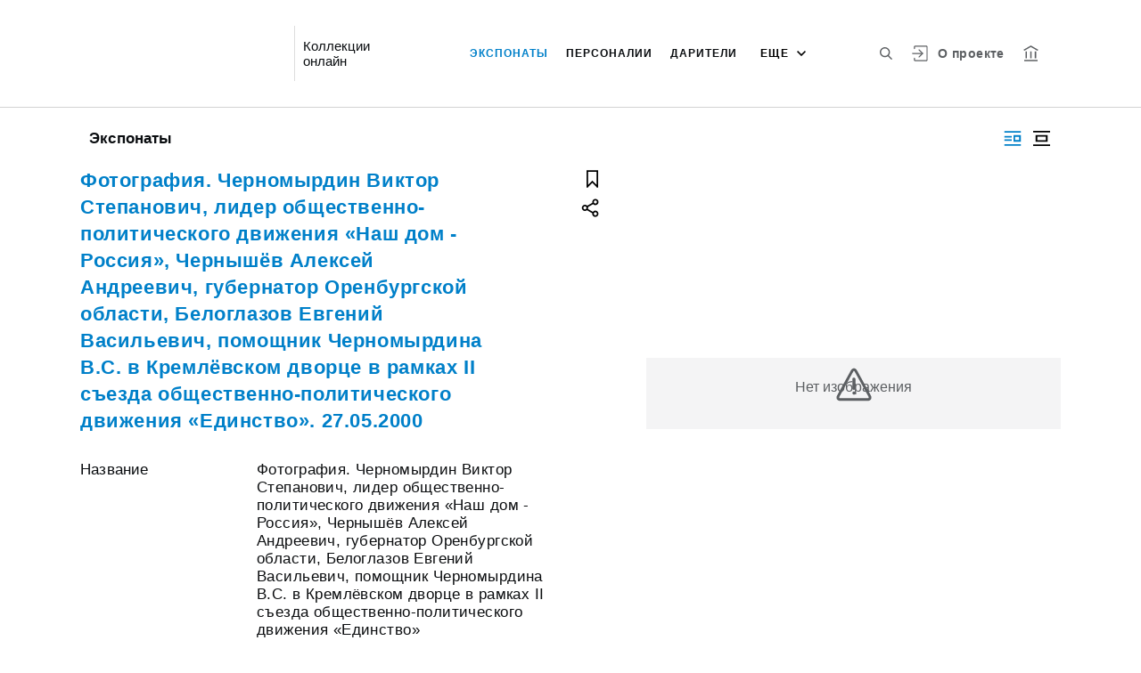

--- FILE ---
content_type: text/html; charset=utf-8
request_url: https://online.cvsmuseum.ru/entity/OBJECT/18914
body_size: 18827
content:
<!DOCTYPE html><html lang="ru"><head>
  <meta charset="utf-8">
  <meta http-equiv="X-UA-Compatible" content="IE=11;IE=EDGE">
  <title>Фотография. Черномырдин Виктор Степанович, лидер общественно-политического движения «Наш дом - Россия», Чернышёв Алексей Андреевич, губернатор Оренбургской области, Белоглазов Евгений Васильевич, помощник Черномырдина В.С. в Кремлёвском дворце в рамках II съезда общественно-политического движения «Единство». 27.05.2000</title>
  <base href="/">

  <meta name="viewport" content="width=device-width, initial-scale=1">
  <link rel="shortcut icon" href="/api/favicon">
<link rel="stylesheet" href="styles.5358d147cefa660a2d94.css"><style ng-transition="my-app"></style><meta name="description" content="Экспонаты Историко-мемориальный музей В.С.Черномырдина Смотрите музейные коллекции онлайн"><meta name="keywords" content="Коллекции онлайн"><meta property="og:url" content="http://172.17.0.1:18080/entity/OBJECT/18914"><meta property="og:title" content="Фотография. Черномырдин Виктор Степанович, лидер общественно-политического движения «Наш дом - Россия», Чернышёв Алексей Андреевич, губернатор Оренбургской области, Белоглазов Евгений Васильевич, помощник Черномырдина В.С. в Кремлёвском дворце в рамках II съезда общественно-политического движения «Единство». 27.05.2000"><meta property="og:description" content="Смотрите музейные коллекции онлайн"><meta property="og:type" content="article"><meta property="og:image" content="http://172.17.0.1:18080/api/spf/v47vU4SA9zJDbw-_DYOsSYxglqxjZ8q2uPN70ukaPWlEwr4hBrE7LkpTqtuSyaul.jpg?w=1000&amp;h=1000"><meta property="og:image:width" content="1000"><meta property="og:image:height" content="1000"><meta name="twitter:card" content="summary_large_image"><meta name="twitter:image" content="http://172.17.0.1:18080/api/spf/v47vU4SA9zJDbw-_DYOsSYxglqxjZ8q2uPN70ukaPWlEwr4hBrE7LkpTqtuSyaul.jpg?w=1000&amp;h=1000"><meta name="twitter:title" content="Фотография. Черномырдин Виктор Степанович, лидер общественно-политического движения «Наш дом - Россия», Чернышёв Алексей Андреевич, губернатор Оренбургской области, Белоглазов Евгений Васильевич, помощник Черномырдина В.С. в Кремлёвском дворце в рамках II съезда общественно-политического движения «Единство». 27.05.2000"><meta name="twitter:description" content="Смотрите музейные коллекции онлайн"><meta name="vk:title" content="Фотография. Черномырдин Виктор Степанович, лидер общественно-политического движения «Наш дом - Россия», Чернышёв Алексей Андреевич, губернатор Оренбургской области, Белоглазов Евгений Васильевич, помощник Черномырдина В.С. в Кремлёвском дворце в рамках II съезда общественно-политического движения «Единство». 27.05.2000"><meta name="vk:description" content="Смотрите музейные коллекции онлайн"><meta name="vk:image" content="http://172.17.0.1:18080/api/spf/v47vU4SA9zJDbw-_DYOsSYxglqxjZ8q2uPN70ukaPWlEwr4hBrE7LkpTqtuSyaul.jpg?w=1000&amp;h=1000"></head>
<body>
  <app-root _nghost-sc65="" ng-version="9.1.7"><div _ngcontent-sc65="" class="page"><iss-header _ngcontent-sc65="" _nghost-sc53=""><header _ngcontent-sc53="" class="header header--inner header--inner-with-logo"><div _ngcontent-sc53="" class="header__content header__content--large"><div _ngcontent-sc53="" class="header__left"><a _ngcontent-sc53="" href="/" class="header__logo"><img _ngcontent-sc53="" objectfitimage="" alt="" src="/api/spf/10I91oLILwsSwg6HY0s7cOCWdPyH_H8P3tc6LQtPg-wFaUetu8YebGu6vrYm3HDl.data" class="ofi"><img _ngcontent-sc53="" objectfitimage="" alt="" src="/api/spf/10I91oLILwsSwg6HY0s7cOCWdPyH_H8P3tc6LQtPg-wFaUetu8YebGu6vrYm3HDl.data" class="ofi"><div _ngcontent-sc53="" class="header__logo__text"></div></a><!----><div _ngcontent-sc53="" class="header__label">Коллекции онлайн</div><!----></div><div _ngcontent-sc53="" class="header__right"><button _ngcontent-sc53="" type="button" class="header__search js-modal-search-link" aria-label="Поиск по сайту"><svg _ngcontent-sc53="" data-svg="search"><use _ngcontent-sc53="" xlink:href="sprites.1701edd29aadef13b759.svg#search"></use></svg></button><a _ngcontent-sc53="" href="#" preventdefault="" class="header__user"><!----><svg _ngcontent-sc53="" data-svg="auth"><use _ngcontent-sc53="" xlink:href="sprites.1701edd29aadef13b759.svg#auth"></use></svg><!----><div _ngcontent-sc53="" class="header__menu-lk"><div _ngcontent-sc53="" class="header__menu-lk-wrap header__menu-lk-wrap--unauth"><object _ngcontent-sc53=""><!----><a _ngcontent-sc53="" href="#" class="header__menu-lk__link">Войти</a><a _ngcontent-sc53="" class="header__menu-lk__link" href="/registration">Зарегистрироваться</a><!----><!----></object></div></div></a><!----><!----><a _ngcontent-sc53="" class="header__about" href="/about">О проекте</a><a _ngcontent-sc53="" target="_blank" class="header__museum" href="https://www.cvsmuseum.ru/"><svg _ngcontent-sc53="" data-svg="museum"><use _ngcontent-sc53="" xlink:href="sprites.1701edd29aadef13b759.svg#museum"></use></svg></a><!----></div><button _ngcontent-sc53="" type="button" class="header__hamburger" aria-label="Главное меню"><span _ngcontent-sc53=""></span><span _ngcontent-sc53=""></span><span _ngcontent-sc53=""></span><div _ngcontent-sc53="" class="header__hamburger__text">Меню</div></button><!----><!----><div _ngcontent-sc53="" class="for_1200_show_3 for_1300_show_4 for_1400_show_4 for_1600_show_5 for_1900_show_6 header__menu"><div _ngcontent-sc53="" class="header__menu__item header__menu__item--main"><a _ngcontent-sc53="" class="header__menu__item__link active" href="/entity/OBJECT">Экспонаты</a></div><div _ngcontent-sc53="" class="header__menu__item header__menu__item--main"><a _ngcontent-sc53="" class="header__menu__item__link" href="/entity/PERSON">Персоналии</a></div><div _ngcontent-sc53="" class="header__menu__item header__menu__item--main"><a _ngcontent-sc53="" class="header__menu__item__link" href="/entity/EXHIBITION">Дарители</a></div><div _ngcontent-sc53="" class="header__menu__item header__menu__item--main"><a _ngcontent-sc53="" class="header__menu__item__link" href="/entity/NEWS">Афоризмы</a></div><div _ngcontent-sc53="" class="header__menu__item header__menu__item--main"><a _ngcontent-sc53="" class="header__menu__item__link" href="/entity/ALBUM">Альбомы</a></div><!----><div _ngcontent-sc53="" class="header__menu__more"><div _ngcontent-sc53="" class="select-selected is-hidden">еще</div><ul _ngcontent-sc53="" issclickoutside="" class="select-items select-hide"><li _ngcontent-sc53="" class="active"><a _ngcontent-sc53="" href="/entity/OBJECT">Экспонаты</a></li><li _ngcontent-sc53="" class=""><a _ngcontent-sc53="" href="/entity/PERSON">Персоналии</a></li><li _ngcontent-sc53="" class=""><a _ngcontent-sc53="" href="/entity/EXHIBITION">Дарители</a></li><li _ngcontent-sc53="" class=""><a _ngcontent-sc53="" href="/entity/NEWS">Афоризмы</a></li><li _ngcontent-sc53="" class=""><a _ngcontent-sc53="" href="/entity/ALBUM">Альбомы</a></li><!----></ul></div></div><div _ngcontent-sc53="" class="header__mobile-menu"><div _ngcontent-sc53="" class="header__mobile-menu__wrap"><a _ngcontent-sc53="" href="#" class="header__user"><svg _ngcontent-sc53="" data-svg="user-circle"><use _ngcontent-sc53="" xlink:href="sprites.1701edd29aadef13b759.svg#user-circle"></use></svg></a><div _ngcontent-sc53="" class="header__menu"><div _ngcontent-sc53="" class="header__menu__item"><a _ngcontent-sc53="" class="header__menu__item__link active" href="/entity/OBJECT">Экспонаты</a></div><div _ngcontent-sc53="" class="header__menu__item"><a _ngcontent-sc53="" class="header__menu__item__link" href="/entity/PERSON">Персоналии</a></div><div _ngcontent-sc53="" class="header__menu__item"><a _ngcontent-sc53="" class="header__menu__item__link" href="/entity/EXHIBITION">Дарители</a></div><div _ngcontent-sc53="" class="header__menu__item"><a _ngcontent-sc53="" class="header__menu__item__link" href="/entity/NEWS">Афоризмы</a></div><div _ngcontent-sc53="" class="header__menu__item"><a _ngcontent-sc53="" class="header__menu__item__link" href="/entity/ALBUM">Альбомы</a></div><!----><div _ngcontent-sc53="" class="header__menu__item"><a _ngcontent-sc53="" class="header__menu__item__link" href="/about">О проекте</a></div></div><!----><a _ngcontent-sc53="" href="#" preventdefault="" class="header__link header__link--lk js-open-btn">Личный кабинет <svg _ngcontent-sc53="" data-svg="arrow-down"><use _ngcontent-sc53="" xlink:href="sprites.1701edd29aadef13b759.svg#arrow-down"></use></svg></a><!----><div _ngcontent-sc53="" class="header__lk-drop js-hidden"><!----><a _ngcontent-sc53="" href="#" class="header__lk-drop__link">Войти</a><a _ngcontent-sc53="" class="header__lk-drop__link" href="/registration">Зарегистрироваться</a><!----><!----></div><a _ngcontent-sc53="" target="_blank" class="header__link" href="https://www.cvsmuseum.ru/">На сайт музея <svg _ngcontent-sc53="" data-svg="arrow-right"><use _ngcontent-sc53="" xlink:href="sprites.1701edd29aadef13b759.svg#arrow-right"></use></svg></a><a _ngcontent-sc53="" href="#" preventdefault="" class="header__link header__link--search js-modal-search-link"><svg _ngcontent-sc53="" data-svg="search"><use _ngcontent-sc53="" xlink:href="sprites.1701edd29aadef13b759.svg#search"></use></svg>Поиск по сайту</a></div></div><div _ngcontent-sc53="" class="header__title-museum">Экспонаты</div></div></header><!----><!----><div _ngcontent-sc53="" class="modal modal--search is-hidden"><div _ngcontent-sc53="" class="modal__overlay"></div><div _ngcontent-sc53="" class="modal__container" style="overflow: hidden;"><form _ngcontent-sc53="" novalidate="" method="GET" class="search__form ng-untouched ng-pristine ng-valid"><iss-autocompletion _ngcontent-sc53="" class="awesomplete" _nghost-sc47=""><input _ngcontent-sc47="" autocomplete="off" type="search" name="q" class="search__form__input awesomplete-search__input ng-untouched ng-pristine ng-valid" placeholder="Введите запрос - автора, страну, дату, материал" value=""><div _ngcontent-sc47="" class="search__form__dropdown awesomplete-search__dropdown"><ul _ngcontent-sc47=""><!----></ul></div></iss-autocompletion><button _ngcontent-sc53="" type="button" class="search__form__remove" aria-label="Очистить"><svg _ngcontent-sc53="" data-svg="close"><use _ngcontent-sc53="" xlink:href="sprites.1701edd29aadef13b759.svg#close"></use></svg></button><button _ngcontent-sc53="" type="submit" class="search__form__button" aria-label="Искать"><svg _ngcontent-sc53="" data-svg="search"><use _ngcontent-sc53="" xlink:href="sprites.1701edd29aadef13b759.svg#search"></use></svg></button></form></div></div></iss-header><router-outlet _ngcontent-sc65=""></router-outlet><iss-entity-page _nghost-sc123=""><div _ngcontent-sc123="" class="card-detail card-detail--layout-2"><!----><div _ngcontent-sc123="" class="card-detail__mobile-navigation"><a _ngcontent-sc123="" preventdefault="" href="#" class="card-detail__mobile-navigation__arrow-prev" style="visibility:hidden;"><svg _ngcontent-sc123="" data-svg="arrow-small"><use _ngcontent-sc123="" xlink:href="sprites.1701edd29aadef13b759.svg#arrow-small"></use></svg></a><!----><a _ngcontent-sc123="" preventdefault="" href="#" class="card-detail__mobile-navigation__arrow-next" style="visibility:hidden;"><svg _ngcontent-sc123="" data-svg="arrow-small"><use _ngcontent-sc123="" xlink:href="sprites.1701edd29aadef13b759.svg#arrow-small"></use></svg></a></div><div _ngcontent-sc123="" class="card-detail__header"><div _ngcontent-sc123="" class="card-detail__header__left"><!----><div _ngcontent-sc123="" class="card-detail__header__title">Экспонаты</div></div><div _ngcontent-sc123="" class="card-detail__header__right"><!----><button _ngcontent-sc123="" type="button" class="card-detail__header__layout active" aria-label="Изображение справа"><!----><svg _ngcontent-sc123="" data-svg="layout-2"><use _ngcontent-sc123="" xlink:href="sprites.1701edd29aadef13b759.svg#layout-2"></use></svg><!----><!----></button><button _ngcontent-sc123="" type="button" class="card-detail__header__layout" aria-label="Изображение в центре"><svg _ngcontent-sc123="" data-svg="layout-1"><use _ngcontent-sc123="" xlink:href="sprites.1701edd29aadef13b759.svg#layout-1"></use></svg><!----><!----><!----></button><!----><!----><!----></div></div><div _ngcontent-sc123="" class="card-detail__info__title for-mobile for-layout-1"><span _ngcontent-sc123="">Фотография. Черномырдин Виктор Степанович, лидер общественно-политического движения «Наш дом - Россия», Чернышёв Алексей Андреевич, губернатор Оренбургской области, Белоглазов Евгений Васильевич, помощник Черномырдина В.С. в Кремлёвском дворце в рамках II съезда общественно-политического движения «Единство». 27.05.2000</span><div _ngcontent-sc123="" class="card-detail__gallery__actions"><a _ngcontent-sc123="" href="#" preventdefault="" class="card-detail__gallery__action"><div _ngcontent-sc123="" class="card-detail__gallery__action__flag"><svg _ngcontent-sc123="" data-svg="flag-black"><use _ngcontent-sc123="" xlink:href="sprites.1701edd29aadef13b759.svg#flag-black"></use></svg></div></a><!----><a _ngcontent-sc123="" href="#" preventdefault="" class="card-detail__gallery__action js-modal-share-link"><div _ngcontent-sc123="" class="card-detail__gallery__action__share"><svg _ngcontent-sc123="" data-svg="share-black"><use _ngcontent-sc123="" xlink:href="sprites.1701edd29aadef13b759.svg#share-black"></use></svg></div></a></div></div><div _ngcontent-sc123="" class="card-detail__content"><iss-entity-gallery _ngcontent-sc123="" class="card-detail__gallery" _nghost-sc111=""><div _ngcontent-sc111="" class="card-detail__gallery__image"><!----><div _ngcontent-sc111="" class="card-detail__gallery__image__wrapper"><div _ngcontent-sc111="" class="card-detail__gallery__image__img js-modal-image-link"><iss-image _ngcontent-sc111=""><!----><img objectfitimage="" alt="" src="/api/spf/v47vU4SA9zJDbw-_DYOsSYxglqxjZ8q2uPN70ukaPWlEwr4hBrE7LkpTqtuSyaul.jpg?w=1000&amp;h=1000" class="ofi"><!----><!----><div class="card-detail__gallery__preloader-wrap js-modal-image-preloader"><div class="card-detail__gallery__preloader"></div></div><!----></iss-image></div></div><!----><!----><a _ngcontent-sc111="" href="javascript:void(0)" class="card-detail__gallery__action card-detail__gallery__action--order"><div _ngcontent-sc111="" class="card-detail__gallery__action__download card-detail__gallery__action__download__button">Добавить в заказ</div></a><!----><!----></div><!----><div _ngcontent-sc111="" class="card-detail__gallery__title"><div _ngcontent-sc111=""></div></div><!----><iss-image-viewer _ngcontent-sc111="" _nghost-sc110=""><div _ngcontent-sc110="" class="modal modal--image is-hidden"><div _ngcontent-sc110="" class="modal__content"><div _ngcontent-sc110="" class="modal__image" id="spf-player_txqqs05yz3_1769772420248"><button _ngcontent-sc110="" type="button" class="modal__close"><svg _ngcontent-sc110="" data-svg="close-small"><use _ngcontent-sc110="" xlink:href="sprites.1701edd29aadef13b759.svg#close-fullscreen"></use></svg></button></div><div _ngcontent-sc110="" class="modal__controls"><!----><!----><div _ngcontent-sc110="" class="modal__controls__title"></div><div _ngcontent-sc110="" class="modal__controls__scale"><button _ngcontent-sc110="" type="button" class="modal__controls__scale__button"><svg _ngcontent-sc110="" data-svg="minus"><use _ngcontent-sc110="" xlink:href="sprites.1701edd29aadef13b759.svg#minus"></use></svg></button><div _ngcontent-sc110="" class="modal__controls__scale__value">--</div><button _ngcontent-sc110="" type="button" class="modal__controls__scale__button"><svg _ngcontent-sc110="" data-svg="plus"><use _ngcontent-sc110="" xlink:href="sprites.1701edd29aadef13b759.svg#plus"></use></svg></button></div></div></div><div _ngcontent-sc110="" class="modal__sidebar"><button _ngcontent-sc110="" type="button" class="modal__sidebar__button"><svg _ngcontent-sc110="" data-svg="arrow-small"><use _ngcontent-sc110="" xlink:href="sprites.1701edd29aadef13b759.svg#arrow-small"></use></svg><svg _ngcontent-sc110="" data-svg="grid"><use _ngcontent-sc110="" xlink:href="sprites.1701edd29aadef13b759.svg#grid"></use></svg></button><div _ngcontent-sc110="" class="modal__slider"><button _ngcontent-sc110="" type="button" class="modal__slider__nav-prev"><svg _ngcontent-sc110="" data-svg="arrow-down"><use _ngcontent-sc110="" xlink:href="sprites.1701edd29aadef13b759.svg#arrow-down"></use></svg></button><button _ngcontent-sc110="" type="button" class="modal__slider__nav-next"><svg _ngcontent-sc110="" data-svg="arrow-down"><use _ngcontent-sc110="" xlink:href="sprites.1701edd29aadef13b759.svg#arrow-down"></use></svg></button><div _ngcontent-sc110="" class="modal__slides"><a _ngcontent-sc110="" issclickprevent="" href="#" class="modal__slide active"><iss-image _ngcontent-sc110=""><img objectfitimage="" class="modal__slide__image ofi lazyload" alt="" src="[data-uri]" data-src="/api/spf/v47vU4SA9zJDbw-_DYOsSYxglqxjZ8q2uPN70ukaPWlEwr4hBrE7LkpTqtuSyaul.jpg?w=500&amp;h=500"><!----><!----><!----><!----></iss-image></a><!----></div></div></div></div></iss-image-viewer></iss-entity-gallery><!----><iss-entity-detailed-info _ngcontent-sc123="" class="card-detail__info small-content" _nghost-sc107=""><div _ngcontent-sc107="" class="card-detail__info__title for-desktop"><span _ngcontent-sc107="">Фотография. Черномырдин Виктор Степанович, лидер общественно-политического движения «Наш дом - Россия», Чернышёв Алексей Андреевич, губернатор Оренбургской области, Белоглазов Евгений Васильевич, помощник Черномырдина В.С. в Кремлёвском дворце в рамках II съезда общественно-политического движения «Единство». 27.05.2000</span></div><div _ngcontent-sc107="" class="card-detail__info__list"><div _ngcontent-sc107="" class="card-detail__info__list__wrapper"><iss-info-text-field _ngcontent-sc107="" _nghost-sc102=""><div _ngcontent-sc102="" class="card-detail__info__item"><div _ngcontent-sc102="" class="card-detail__info__item__title">Название</div><div _ngcontent-sc102="" class="card-detail__info__item__value"><div _ngcontent-sc102="" class="card-detail__info__item__value__wrapper pre-line"><!---->Фотография. Черномырдин Виктор Степанович, лидер общественно-политического движения «Наш дом - Россия», Чернышёв Алексей Андреевич, губернатор Оренбургской области, Белоглазов Евгений Васильевич, помощник Черномырдина В.С. в Кремлёвском дворце в рамках II съезда общественно-политического движения «Единство»<!----><!----><!----><!----><!----></div><a _ngcontent-sc102="" href="#" class="more is-hidden">Читать далее</a></div></div><!----><iss-modal-dialog _ngcontent-sc102="" _nghost-sc54=""><div _ngcontent-sc54="" class="modal modal--dictionary is-hidden"><div _ngcontent-sc54="" class="modal__overlay"></div><div _ngcontent-sc54="" class="modal__container"><button _ngcontent-sc54="" type="button" class="modal__close"><svg _ngcontent-sc54=""><use _ngcontent-sc54="" xlink:href="sprites.1701edd29aadef13b759.svg#close-small"></use></svg></button><div _ngcontent-sc54="" class="modal__container__content"><div _ngcontent-sc102="" body=""><div _ngcontent-sc102="" class="modal__svg"><svg _ngcontent-sc102="" data-svg="dictionary"><use _ngcontent-sc102="" xlink:href="sprites.1701edd29aadef13b759.svg#dictionary"></use></svg></div><div _ngcontent-sc102="" class="modal__container__text"><h3 _ngcontent-sc102=""></h3><p _ngcontent-sc102="" class="js-dictionary-text"></p></div></div></div></div></div></iss-modal-dialog></iss-info-text-field><!----><!----><!----><!----><!----><!----><iss-info-text-field _ngcontent-sc107="" _nghost-sc102=""><div _ngcontent-sc102="" class="card-detail__info__item"><div _ngcontent-sc102="" class="card-detail__info__item__title">Датировка</div><div _ngcontent-sc102="" class="card-detail__info__item__value"><div _ngcontent-sc102="" class="card-detail__info__item__value__wrapper pre-line"><!---->27.05.2000<!----><!----><!----><!----><!----></div><a _ngcontent-sc102="" href="#" class="more is-hidden">Читать далее</a></div></div><!----><iss-modal-dialog _ngcontent-sc102="" _nghost-sc54=""><div _ngcontent-sc54="" class="modal modal--dictionary is-hidden"><div _ngcontent-sc54="" class="modal__overlay"></div><div _ngcontent-sc54="" class="modal__container"><button _ngcontent-sc54="" type="button" class="modal__close"><svg _ngcontent-sc54=""><use _ngcontent-sc54="" xlink:href="sprites.1701edd29aadef13b759.svg#close-small"></use></svg></button><div _ngcontent-sc54="" class="modal__container__content"><div _ngcontent-sc102="" body=""><div _ngcontent-sc102="" class="modal__svg"><svg _ngcontent-sc102="" data-svg="dictionary"><use _ngcontent-sc102="" xlink:href="sprites.1701edd29aadef13b759.svg#dictionary"></use></svg></div><div _ngcontent-sc102="" class="modal__container__text"><h3 _ngcontent-sc102=""></h3><p _ngcontent-sc102="" class="js-dictionary-text"></p></div></div></div></div></div></iss-modal-dialog></iss-info-text-field><!----><!----><!----><!----><!----><!----><iss-info-text-field _ngcontent-sc107="" _nghost-sc102=""><div _ngcontent-sc102="" class="card-detail__info__item"><div _ngcontent-sc102="" class="card-detail__info__item__title">Материал, техника</div><div _ngcontent-sc102="" class="card-detail__info__item__value"><div _ngcontent-sc102="" class="card-detail__info__item__value__wrapper pre-line"><!---->Фотобумага CONIKA MINOLTA  Long Life 100 DIGITAL; фотопечать цветная<!----><!----><!----><!----><!----></div><a _ngcontent-sc102="" href="#" class="more is-hidden">Читать далее</a></div></div><!----><iss-modal-dialog _ngcontent-sc102="" _nghost-sc54=""><div _ngcontent-sc54="" class="modal modal--dictionary is-hidden"><div _ngcontent-sc54="" class="modal__overlay"></div><div _ngcontent-sc54="" class="modal__container"><button _ngcontent-sc54="" type="button" class="modal__close"><svg _ngcontent-sc54=""><use _ngcontent-sc54="" xlink:href="sprites.1701edd29aadef13b759.svg#close-small"></use></svg></button><div _ngcontent-sc54="" class="modal__container__content"><div _ngcontent-sc102="" body=""><div _ngcontent-sc102="" class="modal__svg"><svg _ngcontent-sc102="" data-svg="dictionary"><use _ngcontent-sc102="" xlink:href="sprites.1701edd29aadef13b759.svg#dictionary"></use></svg></div><div _ngcontent-sc102="" class="modal__container__text"><h3 _ngcontent-sc102=""></h3><p _ngcontent-sc102="" class="js-dictionary-text"></p></div></div></div></div></div></iss-modal-dialog></iss-info-text-field><!----><!----><!----><!----><!----><!----><iss-info-text-field _ngcontent-sc107="" _nghost-sc102=""><div _ngcontent-sc102="" class="card-detail__info__item"><div _ngcontent-sc102="" class="card-detail__info__item__title">Размер</div><div _ngcontent-sc102="" class="card-detail__info__item__value"><div _ngcontent-sc102="" class="card-detail__info__item__value__wrapper pre-line"><!---->15 х 21 см<!----><!----><!----><!----><!----></div><a _ngcontent-sc102="" href="#" class="more is-hidden">Читать далее</a></div></div><!----><iss-modal-dialog _ngcontent-sc102="" _nghost-sc54=""><div _ngcontent-sc54="" class="modal modal--dictionary is-hidden"><div _ngcontent-sc54="" class="modal__overlay"></div><div _ngcontent-sc54="" class="modal__container"><button _ngcontent-sc54="" type="button" class="modal__close"><svg _ngcontent-sc54=""><use _ngcontent-sc54="" xlink:href="sprites.1701edd29aadef13b759.svg#close-small"></use></svg></button><div _ngcontent-sc54="" class="modal__container__content"><div _ngcontent-sc102="" body=""><div _ngcontent-sc102="" class="modal__svg"><svg _ngcontent-sc102="" data-svg="dictionary"><use _ngcontent-sc102="" xlink:href="sprites.1701edd29aadef13b759.svg#dictionary"></use></svg></div><div _ngcontent-sc102="" class="modal__container__text"><h3 _ngcontent-sc102=""></h3><p _ngcontent-sc102="" class="js-dictionary-text"></p></div></div></div></div></div></iss-modal-dialog></iss-info-text-field><!----><!----><!----><!----><!----><!----><!----><!----><iss-info-entity-field _ngcontent-sc107="" _nghost-sc104=""><div _ngcontent-sc104="" class="card-detail__info__item"><div _ngcontent-sc104="" class="card-detail__info__item__title">Персоналии</div><div _ngcontent-sc104="" class="card-detail__info__item__value"><div _ngcontent-sc104="" class="card-detail__info__item__value__wrapper-list"><!----><!---->Черномырдин Виктор Степанович (Изображённые лица)<!----><!----><!----><br _ngcontent-sc104=""><!----><!---->Чернышёв Алексей Андреевич (Изображённые лица)<!----><!----><!----><br _ngcontent-sc104=""><!----><!---->Белоглазов Евгений Васильевич (Изображённые лица)<!----><!----><!----><!----></div><!----></div></div></iss-info-entity-field><!----><!----><!----><!----><iss-info-text-field _ngcontent-sc107="" _nghost-sc102=""><div _ngcontent-sc102="" class="card-detail__info__item"><div _ngcontent-sc102="" class="card-detail__info__item__title">Коллекция</div><div _ngcontent-sc102="" class="card-detail__info__item__value"><div _ngcontent-sc102="" class="card-detail__info__item__value__wrapper pre-line"><!---->Личный архив В.С. Черномырдина. Фотоколлекция<!----><!----><!----><!----><!----></div><a _ngcontent-sc102="" href="#" class="more is-hidden">Читать далее</a></div></div><!----><iss-modal-dialog _ngcontent-sc102="" _nghost-sc54=""><div _ngcontent-sc54="" class="modal modal--dictionary is-hidden"><div _ngcontent-sc54="" class="modal__overlay"></div><div _ngcontent-sc54="" class="modal__container"><button _ngcontent-sc54="" type="button" class="modal__close"><svg _ngcontent-sc54=""><use _ngcontent-sc54="" xlink:href="sprites.1701edd29aadef13b759.svg#close-small"></use></svg></button><div _ngcontent-sc54="" class="modal__container__content"><div _ngcontent-sc102="" body=""><div _ngcontent-sc102="" class="modal__svg"><svg _ngcontent-sc102="" data-svg="dictionary"><use _ngcontent-sc102="" xlink:href="sprites.1701edd29aadef13b759.svg#dictionary"></use></svg></div><div _ngcontent-sc102="" class="modal__container__text"><h3 _ngcontent-sc102=""></h3><p _ngcontent-sc102="" class="js-dictionary-text"></p></div></div></div></div></div></iss-modal-dialog></iss-info-text-field><!----><!----><!----><!----><!----><!----><iss-info-text-field _ngcontent-sc107="" _nghost-sc102=""><div _ngcontent-sc102="" class="card-detail__info__item"><div _ngcontent-sc102="" class="card-detail__info__item__title">Рубрика</div><div _ngcontent-sc102="" class="card-detail__info__item__value"><div _ngcontent-sc102="" class="card-detail__info__item__value__wrapper pre-line"><!---->Внутриполитическая деятельность<!----><!----><!----><!----><!----></div><a _ngcontent-sc102="" href="#" class="more is-hidden">Читать далее</a></div></div><!----><iss-modal-dialog _ngcontent-sc102="" _nghost-sc54=""><div _ngcontent-sc54="" class="modal modal--dictionary is-hidden"><div _ngcontent-sc54="" class="modal__overlay"></div><div _ngcontent-sc54="" class="modal__container"><button _ngcontent-sc54="" type="button" class="modal__close"><svg _ngcontent-sc54=""><use _ngcontent-sc54="" xlink:href="sprites.1701edd29aadef13b759.svg#close-small"></use></svg></button><div _ngcontent-sc54="" class="modal__container__content"><div _ngcontent-sc102="" body=""><div _ngcontent-sc102="" class="modal__svg"><svg _ngcontent-sc102="" data-svg="dictionary"><use _ngcontent-sc102="" xlink:href="sprites.1701edd29aadef13b759.svg#dictionary"></use></svg></div><div _ngcontent-sc102="" class="modal__container__text"><h3 _ngcontent-sc102=""></h3><p _ngcontent-sc102="" class="js-dictionary-text"></p></div></div></div></div></div></iss-modal-dialog></iss-info-text-field><!----><!----><!----><!----><!----><!----><iss-info-text-field _ngcontent-sc107="" _nghost-sc102=""><div _ngcontent-sc102="" class="card-detail__info__item"><div _ngcontent-sc102="" class="card-detail__info__item__title">Музейный номер</div><div _ngcontent-sc102="" class="card-detail__info__item__value"><div _ngcontent-sc102="" class="card-detail__info__item__value__wrapper pre-line"><!---->КП-13807. Ф-8202<!----><!----><!----><!----><!----></div><a _ngcontent-sc102="" href="#" class="more is-hidden">Читать далее</a></div></div><!----><iss-modal-dialog _ngcontent-sc102="" _nghost-sc54=""><div _ngcontent-sc54="" class="modal modal--dictionary is-hidden"><div _ngcontent-sc54="" class="modal__overlay"></div><div _ngcontent-sc54="" class="modal__container"><button _ngcontent-sc54="" type="button" class="modal__close"><svg _ngcontent-sc54=""><use _ngcontent-sc54="" xlink:href="sprites.1701edd29aadef13b759.svg#close-small"></use></svg></button><div _ngcontent-sc54="" class="modal__container__content"><div _ngcontent-sc102="" body=""><div _ngcontent-sc102="" class="modal__svg"><svg _ngcontent-sc102="" data-svg="dictionary"><use _ngcontent-sc102="" xlink:href="sprites.1701edd29aadef13b759.svg#dictionary"></use></svg></div><div _ngcontent-sc102="" class="modal__container__text"><h3 _ngcontent-sc102=""></h3><p _ngcontent-sc102="" class="js-dictionary-text"></p></div></div></div></div></div></iss-modal-dialog></iss-info-text-field><!----><!----><!----><!----><!----><!----><!----></div><button _ngcontent-sc107="" type="button" class="card-detail__info__less is-hidden">Показать меньше</button></div><div _ngcontent-sc107="" class="card-detail__info__more"><button _ngcontent-sc107="" type="button" class="card-detail__info__more__button is-hidden">Показать больше</button></div><div _ngcontent-sc107="" class="card-detail__gallery__actions"><a _ngcontent-sc107="" href="#" preventdefault="" class="card-detail__gallery__action"><div _ngcontent-sc107="" class="card-detail__gallery__action__flag"><svg _ngcontent-sc107="" data-svg="flag-black"><use _ngcontent-sc107="" xlink:href="sprites.1701edd29aadef13b759.svg#flag-black"></use></svg></div></a><!----><a _ngcontent-sc107="" href="javascript:void(0)" class="card-detail__gallery__action js-modal-share-link"><div _ngcontent-sc107="" class="card-detail__gallery__action__share"><svg _ngcontent-sc107="" data-svg="share-black"><use _ngcontent-sc107="" xlink:href="sprites.1701edd29aadef13b759.svg#share-black"></use></svg></div></a></div></iss-entity-detailed-info></div><!----><!----></div><iss-entity-set-fields _ngcontent-sc123="" _nghost-sc108=""><!----></iss-entity-set-fields><iss-entity-query-fields _ngcontent-sc123="" _nghost-sc109=""><!----></iss-entity-query-fields><!----><!----><!----><iss-add-to-album-dialog _ngcontent-sc123="" _nghost-sc70=""><iss-modal-dialog _ngcontent-sc70="" _nghost-sc54=""><div _ngcontent-sc54="" class="modal modal--add-album is-hidden"><div _ngcontent-sc54="" class="modal__overlay"></div><div _ngcontent-sc54="" class="modal__container"><button _ngcontent-sc54="" type="button" class="modal__close"><svg _ngcontent-sc54=""><use _ngcontent-sc54="" xlink:href="sprites.1701edd29aadef13b759.svg#close-small"></use></svg></button><div _ngcontent-sc54="" class="modal__container__content"><div _ngcontent-sc70="" body=""><h3 _ngcontent-sc70="">Добавить в альбом</h3><div _ngcontent-sc70="" class="add-album-btn"><span _ngcontent-sc70="">+ </span>Создать новый альбом</div><ul _ngcontent-sc70="" class="list-add-in-album"><!----></ul></div></div></div></div></iss-modal-dialog><iss-modal-dialog _ngcontent-sc70="" _nghost-sc54=""><div _ngcontent-sc54="" class="modal modal--add-album-log is-hidden"><div _ngcontent-sc54="" class="modal__overlay"></div><div _ngcontent-sc54="" class="modal__container"><button _ngcontent-sc54="" type="button" class="modal__close"><svg _ngcontent-sc54=""><use _ngcontent-sc54="" xlink:href="sprites.1701edd29aadef13b759.svg#close-small"></use></svg></button><div _ngcontent-sc54="" class="modal__container__content"><div _ngcontent-sc70="" body=""><h3 _ngcontent-sc70="">Добавить в альбом</h3><p _ngcontent-sc70="">Чтобы добавить элемент в альбом, вам необходимо войти в Личный кабинет или зарегистрироваться.</p><div _ngcontent-sc70="" class="button__inline-wrap font-0"><div _ngcontent-sc70="" class="button button--inline-2 text--bold">Войти</div><div _ngcontent-sc70="" class="button button--inline-2 text--bold">Зарегистрироваться</div></div></div></div></div></div></iss-modal-dialog><iss-create-album-dialog _ngcontent-sc70="" _nghost-sc69=""><iss-modal-dialog _ngcontent-sc69="" _nghost-sc54=""><div _ngcontent-sc54="" class="modal modal--create-album is-hidden"><div _ngcontent-sc54="" class="modal__overlay"></div><div _ngcontent-sc54="" class="modal__container"><button _ngcontent-sc54="" type="button" class="modal__close"><svg _ngcontent-sc54=""><use _ngcontent-sc54="" xlink:href="sprites.1701edd29aadef13b759.svg#close-small"></use></svg></button><div _ngcontent-sc54="" class="modal__container__content"><div _ngcontent-sc69="" body=""><h3 _ngcontent-sc69="">Создать новый альбом</h3><div _ngcontent-sc69="" class="create-album-input"><input _ngcontent-sc69="" type="text" placeholder="Название альбома" value="" class="ng-untouched ng-pristine ng-valid"></div><div _ngcontent-sc69="" class="button__inline-wrap font-0 button__inline-wrap--reverse-button"><div _ngcontent-sc69="" class="button button--inline-2 button--white-txt">Отмена</div><div _ngcontent-sc69="" class="button button--inline-2 button--red">Сохранить</div></div></div></div></div></div></iss-modal-dialog></iss-create-album-dialog></iss-add-to-album-dialog><iss-add-to-cart _ngcontent-sc123="" _nghost-sc101=""><iss-modal-dialog _ngcontent-sc101="" _nghost-sc54=""><div _ngcontent-sc54="" class="modal modal--add-album-log is-hidden"><div _ngcontent-sc54="" class="modal__overlay"></div><div _ngcontent-sc54="" class="modal__container"><button _ngcontent-sc54="" type="button" class="modal__close"><svg _ngcontent-sc54=""><use _ngcontent-sc54="" xlink:href="sprites.1701edd29aadef13b759.svg#close-small"></use></svg></button><div _ngcontent-sc54="" class="modal__container__content"><div _ngcontent-sc101="" body=""><h3 _ngcontent-sc101="">Добавить в заказ</h3><p _ngcontent-sc101="">Чтобы добавить изображение в заказ, вам необходимо войти в Личный кабинет или зарегистрироваться.</p><div _ngcontent-sc101="" class="button__inline-wrap font-0"><div _ngcontent-sc101="" class="button button--inline-2 text--bold">Войти</div><div _ngcontent-sc101="" class="button button--inline-2 text--bold">Зарегистрироваться</div></div></div></div></div></div></iss-modal-dialog></iss-add-to-cart></iss-entity-page><!----></div><iss-footer _ngcontent-sc65="" _nghost-sc58=""><footer _ngcontent-sc58="" class="footer"><div _ngcontent-sc58="" class="footer__container"><div _ngcontent-sc58="" class="footer__left"><a _ngcontent-sc58="" target="_blank" href="https://www.cvsmuseum.ru/">© 2020 Автономная некоммерческая организация «Музей В.С. Черномыдина»</a><br _ngcontent-sc58="">Все права защищены.<br _ngcontent-sc58=""><a _ngcontent-sc58="" href="/terms-of-use">Условия использования материалов сайта</a></div><a _ngcontent-sc58="" target="_blank" class="footer__center" href="http://www.kamis.ru"><iss-image _ngcontent-sc58=""><img objectfitimage="" alt="«Коллекция онлайн» (КАМИС)" class="ofi lazyload" src="[data-uri]" data-src="logo-kamis-white.70b1c87d46de0d9ce063.png"><!----><!----><!----><!----></iss-image><span _ngcontent-sc58="">Разработано на платформе<br _ngcontent-sc58="">«Коллекция онлайн» (КАМИС)</span></a><div _ngcontent-sc58="" class="footer__kamis"><a _ngcontent-sc58="" href="mailto: cvsmuseum@mail.ru"><svg _ngcontent-sc58="" data-svg="letter"><use _ngcontent-sc58="" xlink:href="sprites.1701edd29aadef13b759.svg#letter"></use></svg>Отправить сообщение</a><br _ngcontent-sc58=""><a _ngcontent-sc58="" href="javascript: void(0)"><svg _ngcontent-sc58="" data-svg="error-message"><use _ngcontent-sc58="" xlink:href="sprites.1701edd29aadef13b759.svg#error-message"></use></svg>Сообщение об ошибке</a><br _ngcontent-sc58=""><a _ngcontent-sc58="" target="_blank" href="https://www.cvsmuseum.ru/">Перейти на сайт музея</a></div></div></footer><!----><!----><iss-bug-report-dialog _ngcontent-sc58="" _nghost-sc55=""><iss-modal-dialog _ngcontent-sc55="" _nghost-sc54=""><div _ngcontent-sc54="" class="modal modal--error-message is-hidden"><div _ngcontent-sc54="" class="modal__overlay"></div><div _ngcontent-sc54="" class="modal__container"><button _ngcontent-sc54="" type="button" class="modal__close"><svg _ngcontent-sc54=""><use _ngcontent-sc54="" xlink:href="sprites.1701edd29aadef13b759.svg#close-small"></use></svg></button><div _ngcontent-sc54="" class="modal__container__content"><div _ngcontent-sc55="" body=""><h3 _ngcontent-sc55="">Сообщить об ошибке в описании</h3><textarea _ngcontent-sc55="" type="text" value="" class="ng-untouched ng-pristine ng-valid"></textarea><h4 _ngcontent-sc55="">Адрес страницы с ошибкой:</h4><a _ngcontent-sc55="" href="javascript:void(0)"></a><div _ngcontent-sc55="" class="button__inline-wrap font-0"><button _ngcontent-sc55="" class="button button--inline-1 text--bold" aria-label="Отправить">Отправить</button></div></div></div></div></div></iss-modal-dialog><iss-modal-dialog _ngcontent-sc55="" _nghost-sc54=""><div _ngcontent-sc54="" class="modal modal--message-sent is-hidden"><div _ngcontent-sc54="" class="modal__overlay"></div><div _ngcontent-sc54="" class="modal__container"><button _ngcontent-sc54="" type="button" class="modal__close"><svg _ngcontent-sc54=""><use _ngcontent-sc54="" xlink:href="sprites.1701edd29aadef13b759.svg#close-small"></use></svg></button><div _ngcontent-sc54="" class="modal__container__content"><div _ngcontent-sc55="" body=""><h3 _ngcontent-sc55="">Ваше сообщение отправлено</h3></div></div></div></div></iss-modal-dialog></iss-bug-report-dialog></iss-footer><iss-login-dialog _ngcontent-sc65="" _nghost-sc60=""><iss-modal-dialog _ngcontent-sc60="" _nghost-sc54=""><div _ngcontent-sc54="" class="modal modal--login is-hidden"><div _ngcontent-sc54="" class="modal__overlay"></div><div _ngcontent-sc54="" class="modal__container"><button _ngcontent-sc54="" type="button" class="modal__close"><svg _ngcontent-sc54=""><use _ngcontent-sc54="" xlink:href="sprites.1701edd29aadef13b759.svg#close-small"></use></svg></button><div _ngcontent-sc54="" class="modal__container__content"><div _ngcontent-sc60="" body=""><h3 _ngcontent-sc60="">Войти в Личный кабинет</h3><form _ngcontent-sc60="" novalidate="" class="form ng-untouched ng-pristine ng-valid"><div _ngcontent-sc60="" class="form__item"><label _ngcontent-sc60="" class="form__item__lable">E-mail</label><input _ngcontent-sc60="" name="name" class="form__item__input ng-untouched ng-pristine ng-valid" value=""></div><div _ngcontent-sc60="" class="form__item"><label _ngcontent-sc60="" class="form__item__lable">Пароль</label><input _ngcontent-sc60="" type="password" name="password" class="form__item__input ng-untouched ng-pristine ng-valid" value=""></div><div _ngcontent-sc60="" class="form__message"><!----></div></form><div _ngcontent-sc60="" class="button js-check-email">Войти</div><div _ngcontent-sc60="" preventdefault="" class="form__pass-question js-modal-return-pass">Забыли пароль?</div></div></div></div></div></iss-modal-dialog><iss-change-password-dialog _ngcontent-sc60="" _nghost-sc59=""><iss-modal-dialog _ngcontent-sc59="" _nghost-sc54=""><div _ngcontent-sc54="" class="modal modal--return-pass is-hidden"><div _ngcontent-sc54="" class="modal__overlay"></div><div _ngcontent-sc54="" class="modal__container"><button _ngcontent-sc54="" type="button" class="modal__close"><svg _ngcontent-sc54=""><use _ngcontent-sc54="" xlink:href="sprites.1701edd29aadef13b759.svg#close-small"></use></svg></button><div _ngcontent-sc54="" class="modal__container__content"><div _ngcontent-sc59="" body=""><h3 _ngcontent-sc59="">Получить ссылку на смену пароля</h3><form _ngcontent-sc59="" novalidate="" class="form ng-untouched ng-pristine ng-valid"><div _ngcontent-sc59="" class="form__item"><label _ngcontent-sc59="" class="form__item__lable">E-mail</label><input _ngcontent-sc59="" name="email" class="form__item__input ng-untouched ng-pristine ng-valid" value=""></div><div _ngcontent-sc59="" class="form__message"><!----></div></form><!----><div _ngcontent-sc59="" class="button js-check-email">Сбросить пароль</div><!----><!----></div></div></div></div></iss-modal-dialog></iss-change-password-dialog></iss-login-dialog><iss-share-dialog _ngcontent-sc65="" _nghost-sc61=""><div _ngcontent-sc61="" class="modal modal--share is-hidden"><div _ngcontent-sc61="" class="modal__overlay"></div><div _ngcontent-sc61="" class="modal__container"><button _ngcontent-sc61="" type="button" class="modal__close" aria-label="Закрыть"><svg _ngcontent-sc61="" data-svg="close-fullscreen"><use _ngcontent-sc61="" xlink:href="sprites.1701edd29aadef13b759.svg#close-small"></use></svg></button><div _ngcontent-sc61="" class="modal__share"><div _ngcontent-sc61="" class="modal__share__title">Поделитесь с друзьями</div><div _ngcontent-sc61="" class="modal__share__links"><button _ngcontent-sc61="" type="button" data-sharer="vk" class="modal__share__link" data-title="Фотография. Черномырдин Виктор Степанович, лидер общественно-политического движения «Наш дом - Россия», Чернышёв Алексей Андреевич, губернатор Оренбургской области, Белоглазов Евгений Васильевич, помощник Черномырдина В.С. в Кремлёвском дворце в рамках II съезда общественно-политического движения «Единство». 27.05.2000" data-url="http://172.17.0.1:18080/entity/OBJECT/18914" data-caption="Смотрите музейные коллекции онлайн" data-image="http://172.17.0.1:18080/api/spf/v47vU4SA9zJDbw-_DYOsSYxglqxjZ8q2uPN70ukaPWlEwr4hBrE7LkpTqtuSyaul.jpg?w=1000&amp;h=1000"><svg _ngcontent-sc61="" data-svg="vk"><use _ngcontent-sc61="" xlink:href="sprites.1701edd29aadef13b759.svg#vk"></use></svg></button><button _ngcontent-sc61="" type="button" data-sharer="facebook" class="modal__share__link" data-title="Фотография. Черномырдин Виктор Степанович, лидер общественно-политического движения «Наш дом - Россия», Чернышёв Алексей Андреевич, губернатор Оренбургской области, Белоглазов Евгений Васильевич, помощник Черномырдина В.С. в Кремлёвском дворце в рамках II съезда общественно-политического движения «Единство». 27.05.2000" data-url="http://172.17.0.1:18080/entity/OBJECT/18914"><svg _ngcontent-sc61="" data-svg="fb"><use _ngcontent-sc61="" xlink:href="sprites.1701edd29aadef13b759.svg#fb"></use></svg></button><button _ngcontent-sc61="" type="button" data-sharer="twitter" class="modal__share__link" data-title="Фотография. Черномырдин Виктор Степанович, лидер общественно-политического движения «Наш дом - Россия», Чернышёв Алексей Андреевич, губернатор Оренбургской области, Белоглазов Евгений Васильевич, помощник Черномырдина В.С. в Кремлёвском дворце в рамках II съезда общественно-политического движения «Единство». 27.05.2000" data-url="http://172.17.0.1:18080/entity/OBJECT/18914"><svg _ngcontent-sc61="" data-svg="tw"><use _ngcontent-sc61="" xlink:href="sprites.1701edd29aadef13b759.svg#tw"></use></svg></button></div></div></div></div></iss-share-dialog><iss-notification _ngcontent-sc65="" _nghost-sc62=""><!----></iss-notification><iss-alert-dialog _ngcontent-sc65="" _nghost-sc63=""><div _ngcontent-sc63="" class="modal modal--successful-add notification is-hidden"><div _ngcontent-sc63="" class="modal__container modal__container--successful-add"><div _ngcontent-sc63="" class="modal--text"><div _ngcontent-sc63="" class="modal__container__text"><h3 _ngcontent-sc63=""></h3></div></div></div></div></iss-alert-dialog><iss-show-more-text-dialog _ngcontent-sc65="" _nghost-sc64=""><iss-modal-dialog _ngcontent-sc64="" _nghost-sc54=""><div _ngcontent-sc54="" class="modal modal--text is-hidden"><div _ngcontent-sc54="" class="modal__overlay"></div><div _ngcontent-sc54="" class="modal__container"><button _ngcontent-sc54="" type="button" class="modal__close"><svg _ngcontent-sc54=""><use _ngcontent-sc54="" xlink:href="sprites.1701edd29aadef13b759.svg#close-small"></use></svg></button><div _ngcontent-sc54="" class="modal__container__content"><div _ngcontent-sc64="" body=""></div></div></div></div></iss-modal-dialog></iss-show-more-text-dialog></app-root>
<script src="runtime-es2015.36c716a274da5b66e9c7.js" type="module"></script><script src="runtime-es5.36c716a274da5b66e9c7.js" nomodule="" defer=""></script><script src="polyfills-es5.d032beedd2d60452ed22.js" nomodule="" defer=""></script><script src="polyfills-es2015.09b277210c0312cbbf1b.js" type="module"></script><script src="scripts.2c514556fe3f20985eb7.js" defer=""></script><script src="main-es2015.8613b6b213a8100a3c0c.js" type="module"></script><script src="main-es5.8613b6b213a8100a3c0c.js" nomodule="" defer=""></script>

<script id="my-app-state" type="application/json">{&q;/api/languages&q;:[{&q;id&q;:&q;ru&q;,&q;title&q;:&q;Рус&q;}],&q;/api/settings&q;:{&q;logo&q;:&q;/api/spf/10I91oLILwsSwg6HY0s7cOCWdPyH_H8P3tc6LQtPg-wFaUetu8YebGu6vrYm3HDl.data&q;,&q;banner&q;:&q;/api/spf/QGdRMdWsUhHZv3ZklUO6Qcd1TgIQQ_gxglymAxbpf_E37TlSE5b-p7FBadzx-lol.jpg&q;,&q;staticLinks&q;:[{&q;icon&q;:&q;03&q;,&q;title&q;:&q;Изучайте предметы из экспозиции и фондов музея&q;,&q;url&q;:&q;entity/OBJECT&q;},{&q;icon&q;:&q;05&q;,&q;title&q;:&q;Используйте возможности расширенного поиска в каждом разделе&q;,&q;url&q;:&q;entity/OBJECT&q;},{&q;icon&q;:&q;06&q;,&q;title&q;:&q;Просматривайте альбомы, созданные музеем на основе его собрания&q;,&q;url&q;:&q;&q;},{&q;icon&q;:&q;08&q;,&q;title&q;:&q;Делитесь своими находками с друзьями в социальных сетях&q;,&q;url&q;:&q;entity/OBJECT&q;},{&q;icon&q;:&q;07&q;,&q;title&q;:&q;Узнайте больше о проекте публикации музейных коллекций в Интернете&q;,&q;url&q;:&q;about&q;}],&q;notification&q;:null,&q;authors&q;:null,&q;current_lang&q;:{&q;id&q;:&q;ru&q;,&q;title&q;:&q;Рус&q;},&q;langs&q;:[{&q;id&q;:&q;ru&q;,&q;title&q;:&q;Рус&q;}],&q;languages&q;:[{&q;ru&q;:&q;Рус&q;}],&q;entity_types&q;:[{&q;id&q;:&q;OBJECT&q;,&q;mode&q;:&q;ENTITY&q;,&q;notShowInMenu&q;:false,&q;title&q;:&q;Экспонаты&q;,&q;items&q;:9597,&q;titleForTotalCount&q;:&q;экспонатов&q;,&q;sorts&q;:[{&q;id&q;:&q;112&q;,&q;title&q;:&q;уникальности&q;},{&q;id&q;:&q;90&q;,&q;title&q;:&q;алфавиту&q;},{&q;id&q;:&q;100&q;,&q;title&q;:&q;дате создания&q;},{&q;id&q;:&q;120&q;,&q;title&q;:&q;дате публикации&q;}],&q;fields&q;:[{&q;attribute&q;:&q;exhibition_comm&q;,&q;title&q;:&q;Комментарий к выставке&q;,&q;type&q;:&q;ENTITY_DEPENDENT_TEXT&q;,&q;use_in_search&q;:false,&q;use_in_search_header&q;:false,&q;lock_in_label&q;:false,&q;entityType&q;:&q;EXHIBITION&q;},{&q;attribute&q;:&q;album_comm&q;,&q;title&q;:&q;Комментарий к альбому&q;,&q;type&q;:&q;ENTITY_DEPENDENT_TEXT&q;,&q;use_in_search&q;:false,&q;use_in_search_header&q;:false,&q;lock_in_label&q;:false,&q;entityType&q;:&q;ALBUM&q;},{&q;attribute&q;:&q;anotation&q;,&q;title&q;:&q;Аннотация&q;,&q;type&q;:&q;TEXT&q;,&q;use_in_search&q;:false,&q;use_in_search_header&q;:false,&q;lock_in_label&q;:false},{&q;attribute&q;:&q;rubrics&q;,&q;title&q;:&q;Тематические рубрики&q;,&q;type&q;:&q;LIST&q;,&q;use_in_search&q;:false,&q;use_in_search_header&q;:false,&q;lock_in_label&q;:false},{&q;attribute&q;:&q;medias&q;,&q;title&q;:&q;Медиа-объект&q;,&q;type&q;:&q;MEDIAS&q;,&q;use_in_search&q;:false,&q;use_in_search_header&q;:false,&q;lock_in_label&q;:false},{&q;attribute&q;:&q;record_id&q;,&q;title&q;:&q;Музейный номер&q;,&q;type&q;:&q;TEXT&q;,&q;use_in_search&q;:false,&q;use_in_search_header&q;:false,&q;lock_in_label&q;:false},{&q;attribute&q;:&q;object_name&q;,&q;title&q;:&q;Объект&q;,&q;type&q;:&q;TEXT&q;,&q;use_in_search&q;:false,&q;use_in_search_header&q;:false,&q;lock_in_label&q;:false},{&q;attribute&q;:&q;material_techniq&q;,&q;title&q;:&q;Материал, техника&q;,&q;type&q;:&q;TEXT&q;,&q;use_in_search&q;:false,&q;use_in_search_header&q;:false,&q;lock_in_label&q;:false},{&q;attribute&q;:&q;dimensions&q;,&q;title&q;:&q;Размер&q;,&q;type&q;:&q;TEXT&q;,&q;use_in_search&q;:false,&q;use_in_search_header&q;:false,&q;lock_in_label&q;:false},{&q;attribute&q;:&q;person&q;,&q;title&q;:&q;Персоналии&q;,&q;type&q;:&q;ENTITY&q;,&q;use_in_search&q;:false,&q;use_in_search_header&q;:false,&q;lock_in_label&q;:false,&q;entityType&q;:&q;PERSON&q;},{&q;attribute&q;:&q;kit&q;,&q;title&q;:&q;Комплект&q;,&q;type&q;:&q;ENTITY&q;,&q;use_in_search&q;:false,&q;use_in_search_header&q;:false,&q;lock_in_label&q;:false,&q;entityType&q;:&q;COMPLECT&q;},{&q;attribute&q;:&q;provenance&q;,&q;title&q;:&q;Происхождение&q;,&q;type&q;:&q;TEXT&q;,&q;use_in_search&q;:false,&q;use_in_search_header&q;:false,&q;lock_in_label&q;:false},{&q;attribute&q;:&q;date_publ_sort&q;,&q;title&q;:&q;Датировка для сортировки&q;,&q;type&q;:&q;TEXT&q;,&q;use_in_search&q;:false,&q;use_in_search_header&q;:false,&q;lock_in_label&q;:false},{&q;attribute&q;:&q;author&q;,&q;title&q;:&q;Автор&q;,&q;type&q;:&q;ENTITY&q;,&q;use_in_search&q;:false,&q;use_in_search_header&q;:false,&q;lock_in_label&q;:false,&q;entityType&q;:&q;PERSON&q;},{&q;attribute&q;:&q;links&q;,&q;title&q;:&q;Ссылки&q;,&q;type&q;:&q;URL&q;,&q;use_in_search&q;:false,&q;use_in_search_header&q;:false,&q;lock_in_label&q;:false},{&q;attribute&q;:&q;uniq&q;,&q;title&q;:&q;Уникальный экспонат&q;,&q;type&q;:&q;CHECKBOX&q;,&q;use_in_search&q;:true,&q;use_in_search_header&q;:true,&q;lock_in_label&q;:false},{&q;attribute&q;:&q;yes_images&q;,&q;title&q;:&q;Наличие изображений&q;,&q;type&q;:&q;CHECKBOX&q;,&q;use_in_search&q;:true,&q;use_in_search_header&q;:true,&q;lock_in_label&q;:false},{&q;attribute&q;:&q;object_title&q;,&q;title&q;:&q;Название&q;,&q;type&q;:&q;TEXT&q;,&q;use_in_search&q;:true,&q;use_in_search_header&q;:false,&q;lock_in_label&q;:false},{&q;attribute&q;:&q;fund&q;,&q;title&q;:&q;Коллекция&q;,&q;type&q;:&q;LIST&q;,&q;use_in_search&q;:true,&q;use_in_search_header&q;:false,&q;lock_in_label&q;:false},{&q;attribute&q;:&q;thematics&q;,&q;title&q;:&q;Рубрика&q;,&q;type&q;:&q;LIST&q;,&q;use_in_search&q;:true,&q;use_in_search_header&q;:false,&q;lock_in_label&q;:false},{&q;attribute&q;:&q;vidpredm&q;,&q;title&q;:&q;Категория предмета&q;,&q;type&q;:&q;LIST&q;,&q;use_in_search&q;:true,&q;use_in_search_header&q;:false,&q;lock_in_label&q;:false},{&q;attribute&q;:&q;object_type&q;,&q;title&q;:&q;Тип предмета&q;,&q;type&q;:&q;LIST&q;,&q;use_in_search&q;:true,&q;use_in_search_header&q;:false,&q;lock_in_label&q;:false},{&q;attribute&q;:&q;author2&q;,&q;title&q;:&q;Автор&q;,&q;type&q;:&q;LIST&q;,&q;use_in_search&q;:true,&q;use_in_search_header&q;:false,&q;lock_in_label&q;:false},{&q;attribute&q;:&q;maker&q;,&q;title&q;:&q;Изготовитель&q;,&q;type&q;:&q;LIST&q;,&q;use_in_search&q;:true,&q;use_in_search_header&q;:false,&q;lock_in_label&q;:false},{&q;attribute&q;:&q;place&q;,&q;title&q;:&q;Место создания&q;,&q;type&q;:&q;TEXT&q;,&q;use_in_search&q;:true,&q;use_in_search_header&q;:false,&q;lock_in_label&q;:false},{&q;attribute&q;:&q;person2&q;,&q;title&q;:&q;Персоналии&q;,&q;type&q;:&q;LIST&q;,&q;use_in_search&q;:true,&q;use_in_search_header&q;:false,&q;lock_in_label&q;:false},{&q;attribute&q;:&q;exhibition&q;,&q;title&q;:&q;Выставки&q;,&q;type&q;:&q;ENTITY&q;,&q;use_in_search&q;:true,&q;use_in_search_header&q;:false,&q;lock_in_label&q;:false,&q;entityType&q;:&q;EXHIBITION&q;},{&q;attribute&q;:&q;album&q;,&q;title&q;:&q;Альбомы&q;,&q;type&q;:&q;ENTITY&q;,&q;use_in_search&q;:true,&q;use_in_search_header&q;:false,&q;lock_in_label&q;:false,&q;entityType&q;:&q;ALBUM&q;},{&q;attribute&q;:&q;create_date&q;,&q;title&q;:&q;Датировка&q;,&q;type&q;:&q;INTERVAL&q;,&q;use_in_search&q;:true,&q;use_in_search_header&q;:false,&q;lock_in_label&q;:false}],&q;viewThumb&q;:[&q;IMAGE_MOSAIC&q;,&q;IMAGE_ROW&q;,&q;IMAGE_LIST&q;],&q;viewReview&q;:[&q;IMAGE_RIGHT&q;,&q;IMAGE_CENTER&q;],&q;needOrAndSwitcher&q;:false,&q;canAddToAlbum&q;:true,&q;canAddToOrder&q;:true,&q;enableExtendedSearch&q;:true,&q;entity_template&q;:null,&q;entity_list_template&q;:null,&q;url&q;:&q;/&q;,&q;searchResultViewTypes&q;:[2,3,1],&q;entityPageViewTypes&q;:[0,1]},{&q;id&q;:&q;PERSON&q;,&q;mode&q;:&q;ENTITY&q;,&q;notShowInMenu&q;:false,&q;title&q;:&q;Персоналии&q;,&q;items&q;:75,&q;titleForTotalCount&q;:&q;персоналий&q;,&q;sorts&q;:[{&q;id&q;:&q;130&q;,&q;title&q;:&q;алфавиту&q;}],&q;fields&q;:[{&q;attribute&q;:&q;pers_pains&q;,&q;title&q;:&q;Экспонаты, связанные с персоналией&q;,&q;type&q;:&q;QUERY&q;,&q;use_in_search&q;:false,&q;use_in_search_header&q;:false,&q;lock_in_label&q;:false,&q;entityType&q;:&q;OBJECT&q;},{&q;attribute&q;:&q;biography&q;,&q;title&q;:&q;Биография&q;,&q;type&q;:&q;TEXT&q;,&q;use_in_search&q;:false,&q;use_in_search_header&q;:false,&q;lock_in_label&q;:false},{&q;attribute&q;:&q;medias&q;,&q;title&q;:&q;Медиа-объект&q;,&q;type&q;:&q;MEDIAS&q;,&q;use_in_search&q;:false,&q;use_in_search_header&q;:false,&q;lock_in_label&q;:false},{&q;attribute&q;:&q;links&q;,&q;title&q;:&q;Ссылки&q;,&q;type&q;:&q;URL&q;,&q;use_in_search&q;:false,&q;use_in_search_header&q;:false,&q;lock_in_label&q;:false},{&q;attribute&q;:&q;yes_images&q;,&q;title&q;:&q;Наличие изображений&q;,&q;type&q;:&q;CHECKBOX&q;,&q;use_in_search&q;:true,&q;use_in_search_header&q;:true,&q;lock_in_label&q;:false},{&q;attribute&q;:&q;object_title&q;,&q;title&q;:&q;Персоналия&q;,&q;type&q;:&q;TEXT&q;,&q;use_in_search&q;:true,&q;use_in_search_header&q;:false,&q;lock_in_label&q;:false},{&q;attribute&q;:&q;viddejat&q;,&q;title&q;:&q;Вид деятельности&q;,&q;type&q;:&q;LIST&q;,&q;use_in_search&q;:true,&q;use_in_search_header&q;:false,&q;lock_in_label&q;:false},{&q;attribute&q;:&q;rank&q;,&q;title&q;:&q;Звание&q;,&q;type&q;:&q;LIST&q;,&q;use_in_search&q;:true,&q;use_in_search_header&q;:false,&q;lock_in_label&q;:false},{&q;attribute&q;:&q;date&q;,&q;title&q;:&q;Годы жизни&q;,&q;type&q;:&q;INTERVAL&q;,&q;use_in_search&q;:true,&q;use_in_search_header&q;:false,&q;lock_in_label&q;:false}],&q;viewThumb&q;:[&q;IMAGE_LIST&q;,&q;IMAGE_ROW&q;,&q;TEXT_LIST&q;],&q;viewReview&q;:[&q;IMAGE_RIGHT&q;,&q;IMAGE_CENTER&q;],&q;needOrAndSwitcher&q;:false,&q;canAddToAlbum&q;:false,&q;canAddToOrder&q;:false,&q;enableExtendedSearch&q;:true,&q;entity_template&q;:null,&q;entity_list_template&q;:null,&q;url&q;:&q;/&q;,&q;searchResultViewTypes&q;:[1,3,0],&q;entityPageViewTypes&q;:[0,1]},{&q;id&q;:&q;EXHIBITION&q;,&q;mode&q;:&q;ENTITY&q;,&q;notShowInMenu&q;:false,&q;title&q;:&q;Дарители&q;,&q;items&q;:3,&q;titleForTotalCount&q;:&q;дарителя&q;,&q;sorts&q;:[{&q;id&q;:&q;60&q;,&q;title&q;:&q;алфавиту&q;},{&q;id&q;:&q;50&q;,&q;title&q;:&q;дате проведения&q;},{&q;id&q;:&q;40&q;,&q;title&q;:&q;в обратном порядке дат&q;}],&q;fields&q;:[{&q;attribute&q;:&q;sort_num1&q;,&q;title&q;:&q;Дата для сортировки&q;,&q;type&q;:&q;TEXT&q;,&q;use_in_search&q;:false,&q;use_in_search_header&q;:false,&q;lock_in_label&q;:false},{&q;attribute&q;:&q;objects&q;,&q;title&q;:&q;Экспонаты выставки&q;,&q;type&q;:&q;ENTITY_SET&q;,&q;use_in_search&q;:false,&q;use_in_search_header&q;:false,&q;lock_in_label&q;:false,&q;entityType&q;:&q;OBJECT&q;},{&q;attribute&q;:&q;yes_images&q;,&q;title&q;:&q;Наличие изображений&q;,&q;type&q;:&q;CHECKBOX&q;,&q;use_in_search&q;:false,&q;use_in_search_header&q;:false,&q;lock_in_label&q;:false},{&q;attribute&q;:&q;annotation&q;,&q;title&q;:&q;Аннотация&q;,&q;type&q;:&q;TEXT&q;,&q;use_in_search&q;:false,&q;use_in_search_header&q;:false,&q;lock_in_label&q;:false},{&q;attribute&q;:&q;exhib_pains&q;,&q;title&q;:&q;Экспонаты выставки&q;,&q;type&q;:&q;QUERY&q;,&q;use_in_search&q;:false,&q;use_in_search_header&q;:false,&q;lock_in_label&q;:false,&q;entityType&q;:&q;OBJECT&q;},{&q;attribute&q;:&q;medias&q;,&q;title&q;:&q;Медиа-объект&q;,&q;type&q;:&q;MEDIAS&q;,&q;use_in_search&q;:false,&q;use_in_search_header&q;:false,&q;lock_in_label&q;:false},{&q;attribute&q;:&q;date_sort&q;,&q;title&q;:&q;Дата для сортировки&q;,&q;type&q;:&q;TEXT&q;,&q;use_in_search&q;:false,&q;use_in_search_header&q;:false,&q;lock_in_label&q;:false},{&q;attribute&q;:&q;links&q;,&q;title&q;:&q;Ссылки&q;,&q;type&q;:&q;URL&q;,&q;use_in_search&q;:false,&q;use_in_search_header&q;:false,&q;lock_in_label&q;:false},{&q;attribute&q;:&q;object_title&q;,&q;title&q;:&q;Название выставки&q;,&q;type&q;:&q;TEXT&q;,&q;use_in_search&q;:true,&q;use_in_search_header&q;:false,&q;lock_in_label&q;:false},{&q;attribute&q;:&q;place&q;,&q;title&q;:&q;Место проведения&q;,&q;type&q;:&q;LIST&q;,&q;use_in_search&q;:true,&q;use_in_search_header&q;:false,&q;lock_in_label&q;:false},{&q;attribute&q;:&q;organisation&q;,&q;title&q;:&q;Организация&q;,&q;type&q;:&q;LIST&q;,&q;use_in_search&q;:true,&q;use_in_search_header&q;:false,&q;lock_in_label&q;:false},{&q;attribute&q;:&q;date&q;,&q;title&q;:&q;Даты проведения выставки&q;,&q;type&q;:&q;INTERVAL&q;,&q;use_in_search&q;:true,&q;use_in_search_header&q;:false,&q;lock_in_label&q;:false}],&q;viewThumb&q;:[&q;IMAGE_MOSAIC&q;,&q;IMAGE_LIST&q;],&q;viewReview&q;:[&q;IMAGE_RIGHT&q;,&q;IMAGE_CENTER&q;],&q;needOrAndSwitcher&q;:false,&q;canAddToAlbum&q;:false,&q;canAddToOrder&q;:false,&q;enableExtendedSearch&q;:true,&q;entity_template&q;:null,&q;entity_list_template&q;:null,&q;url&q;:&q;/&q;,&q;searchResultViewTypes&q;:[2,1],&q;entityPageViewTypes&q;:[0,1]},{&q;id&q;:&q;NEWS&q;,&q;mode&q;:&q;NEWS&q;,&q;notShowInMenu&q;:false,&q;title&q;:&q;Афоризмы&q;,&q;items&q;:7,&q;titleForTotalCount&q;:&q;афоризмов&q;,&q;sorts&q;:[{&q;id&q;:&q;70&q;,&q;title&q;:&q;в обратном порядке дат&q;},{&q;id&q;:&q;80&q;,&q;title&q;:&q;датировке&q;}],&q;fields&q;:[{&q;attribute&q;:&q;date&q;,&q;title&q;:&q;Дата&q;,&q;type&q;:&q;DATE&q;,&q;use_in_search&q;:false,&q;use_in_search_header&q;:false,&q;lock_in_label&q;:false},{&q;attribute&q;:&q;object_title&q;,&q;title&q;:&q;Заголовок&q;,&q;type&q;:&q;TEXT&q;,&q;use_in_search&q;:false,&q;use_in_search_header&q;:false,&q;lock_in_label&q;:false},{&q;attribute&q;:&q;comment&q;,&q;title&q;:null,&q;type&q;:&q;TEXT&q;,&q;use_in_search&q;:false,&q;use_in_search_header&q;:false,&q;lock_in_label&q;:false},{&q;attribute&q;:&q;query_url&q;,&q;title&q;:&q;Запрос&q;,&q;type&q;:&q;TEXT&q;,&q;use_in_search&q;:false,&q;use_in_search_header&q;:false,&q;lock_in_label&q;:false},{&q;attribute&q;:&q;date_sort&q;,&q;title&q;:&q;Дата сортировки&q;,&q;type&q;:&q;TEXT&q;,&q;use_in_search&q;:false,&q;use_in_search_header&q;:false,&q;lock_in_label&q;:false},{&q;attribute&q;:&q;links&q;,&q;title&q;:&q;Ссылки&q;,&q;type&q;:&q;URL&q;,&q;use_in_search&q;:false,&q;use_in_search_header&q;:false,&q;lock_in_label&q;:false},{&q;attribute&q;:&q;medias&q;,&q;title&q;:&q;Медиа-объект&q;,&q;type&q;:&q;MEDIAS&q;,&q;use_in_search&q;:false,&q;use_in_search_header&q;:false,&q;lock_in_label&q;:false}],&q;viewThumb&q;:[&q;IMAGE_LIST&q;],&q;viewReview&q;:[&q;IMAGE_RIGHT&q;,&q;IMAGE_CENTER&q;],&q;needOrAndSwitcher&q;:false,&q;canAddToAlbum&q;:false,&q;canAddToOrder&q;:false,&q;enableExtendedSearch&q;:false,&q;entity_template&q;:null,&q;entity_list_template&q;:null,&q;url&q;:&q;/&q;,&q;searchResultViewTypes&q;:[1],&q;entityPageViewTypes&q;:[0,1]},{&q;id&q;:&q;ALBUM&q;,&q;mode&q;:&q;ENTITY&q;,&q;notShowInMenu&q;:false,&q;title&q;:&q;Альбомы&q;,&q;items&q;:1,&q;titleForTotalCount&q;:&q;альбом&q;,&q;sorts&q;:[{&q;id&q;:&q;140&q;,&q;title&q;:&q;алфавиту&q;},{&q;id&q;:&q;30&q;,&q;title&q;:&q;датировке&q;},{&q;id&q;:&q;20&q;,&q;title&q;:&q;в обратном порядке дат&q;}],&q;fields&q;:[{&q;attribute&q;:&q;date&q;,&q;title&q;:&q;Дата публикации&q;,&q;type&q;:&q;DATE&q;,&q;use_in_search&q;:false,&q;use_in_search_header&q;:false,&q;lock_in_label&q;:false},{&q;attribute&q;:&q;annotation&q;,&q;title&q;:&q;Аннотация&q;,&q;type&q;:&q;TEXT&q;,&q;use_in_search&q;:false,&q;use_in_search_header&q;:false,&q;lock_in_label&q;:false},{&q;attribute&q;:&q;objects&q;,&q;title&q;:&q;Экспонаты альбома&q;,&q;type&q;:&q;ENTITY_SET&q;,&q;use_in_search&q;:false,&q;use_in_search_header&q;:false,&q;lock_in_label&q;:false,&q;entityType&q;:&q;OBJECT&q;},{&q;attribute&q;:&q;date_sort&q;,&q;title&q;:&q;Дата создания-сортировка&q;,&q;type&q;:&q;TEXT&q;,&q;use_in_search&q;:false,&q;use_in_search_header&q;:false,&q;lock_in_label&q;:false},{&q;attribute&q;:&q;pains_query&q;,&q;title&q;:&q;Экспонаты альбома&q;,&q;type&q;:&q;QUERY&q;,&q;use_in_search&q;:false,&q;use_in_search_header&q;:false,&q;lock_in_label&q;:false,&q;entityType&q;:&q;OBJECT&q;},{&q;attribute&q;:&q;links&q;,&q;title&q;:&q;Ссылки&q;,&q;type&q;:&q;URL&q;,&q;use_in_search&q;:false,&q;use_in_search_header&q;:false,&q;lock_in_label&q;:false},{&q;attribute&q;:&q;medias&q;,&q;title&q;:&q;Медиа-объект&q;,&q;type&q;:&q;MEDIAS&q;,&q;use_in_search&q;:false,&q;use_in_search_header&q;:false,&q;lock_in_label&q;:false},{&q;attribute&q;:&q;persons&q;,&q;title&q;:&q;Персоналии альбома&q;,&q;type&q;:&q;ENTITY_SET&q;,&q;use_in_search&q;:false,&q;use_in_search_header&q;:false,&q;lock_in_label&q;:false,&q;entityType&q;:&q;PERSON&q;},{&q;attribute&q;:&q;exhibitions&q;,&q;title&q;:&q;Выставки альбома&q;,&q;type&q;:&q;ENTITY_SET&q;,&q;use_in_search&q;:false,&q;use_in_search_header&q;:false,&q;lock_in_label&q;:false,&q;entityType&q;:&q;EXHIBITION&q;},{&q;attribute&q;:&q;object_title&q;,&q;title&q;:&q;Заголовок&q;,&q;type&q;:&q;TEXT&q;,&q;use_in_search&q;:true,&q;use_in_search_header&q;:false,&q;lock_in_label&q;:false},{&q;attribute&q;:&q;authors&q;,&q;title&q;:&q;Авторы&q;,&q;type&q;:&q;TEXT&q;,&q;use_in_search&q;:true,&q;use_in_search_header&q;:false,&q;lock_in_label&q;:false}],&q;viewThumb&q;:[&q;IMAGE_ROW&q;,&q;IMAGE_LIST&q;],&q;viewReview&q;:[&q;IMAGE_RIGHT&q;,&q;IMAGE_CENTER&q;],&q;needOrAndSwitcher&q;:false,&q;canAddToAlbum&q;:false,&q;canAddToOrder&q;:false,&q;enableExtendedSearch&q;:true,&q;entity_template&q;:null,&q;entity_list_template&q;:null,&q;url&q;:&q;/&q;,&q;searchResultViewTypes&q;:[3,1],&q;entityPageViewTypes&q;:[0,1]}],&q;site_type&q;:&q;ISS&q;,&q;site_map&q;:[],&q;site_settings&q;:null,&q;messages&q;:{&q;utils.messages.error.ORDER_NOT_FOUND&q;:&q;Заказ не найден&q;,&q;user.account.orders.noimage&q;:&q;Нет добавленных изображений&q;,&q;interface.about&q;:&q;О проекте&q;,&q;vi.tooltip.DO_SEARCH&q;:&q;Произвести поиск&q;,&q;utils.messages.error.IMAGE_NOT_FOUND_IN_CART&q;:&q;Нет такого изображения в корзине&q;,&q;searcher.sort.default&q;:&q;релевантности&q;,&q;hint.filter.apply&q;:&q;Использовать фильтр&q;,&q;vi.tooltip.SET_BIG_LETTER_SPACING&q;:&q;Установить большой интервал&q;,&q;user.account.dialog.nonauthorized.order&q;:&q;Чтобы добавить изображение в заказ, вам необходимо войти в Личный кабинет или зарегистрироваться.&q;,&q;hint.image.centered&q;:&q;Изображение в центре&q;,&q;vi.tooltip.SET_MEDIUM_FONT_SIZE&q;:&q;Установить средний шрифт&q;,&q;utils.messages.orders.ADDED_SUCCESSFULLY&q;:&q;Изображение добавлено в заказ&q;,&q;utils.search.reset&q;:&q;Сбросить поиск&q;,&q;sharing.icon.fb.switch_off&q;:&q;true&q;,&q;vi.tooltip.section&q;:&q;Раздел&q;,&q;utils.loadmore&q;:&q;Показать ещё&q;,&q;user.account.albums.allowed&q;:&q;true&q;,&q;searcher.extended.toggler&q;:&q;Расширенный поиск&q;,&q;user.account.dialog.nonauthorized.description&q;:&q;Чтобы добавить элемент в альбом, вам необходимо войти в Личный кабинет или зарегистрироваться.&q;,&q;user.account.album.controls.edit&q;:&q;Редактировать&q;,&q;user.enter.forms.password&q;:&q;Пароль&q;,&q;color.main&q;:&q;#0080c9&q;,&q;hint.browse.grid&q;:&q;Изображения квадратные&q;,&q;interface.filters_with_hierarchy.button.more&q;:&q;Показать все&q;,&q;util.settings.ADMIN_EMAIL&q;:&q;cvsmuseum@mail.ru&q;,&q;hint.search.showmore&q;:&q;Показать еще&q;,&q;user.enter&q;:&q;Войти в Личный кабинет&q;,&q;user.enter.help&q;:&q;Какие преимущества дает регистрация?&q;,&q;utils.button.save&q;:&q;Сохранить&q;,&q;utils.messages.error.DB_IS_UNAVAILABLE&q;:&q;Сервер недоступен&q;,&q;utils.showmore&q;:&q;Показать все&q;,&q;entity.empty&q;:&q;Страница не найдена&q;,&q;interface.footer.developers.value&q;:&q;http://www.kamis.ru&q;,&q;utils.messages.email.ORDER_CREATED_TO_USER_EMAIL_SUBJECT&q;:&q;Новый заказ создан&q;,&q;interface.filters.text.or&q;:&q;или&q;,&q;utils.button.mainmenu&q;:&q;Главное меню&q;,&q;config.share.params.title&q;:&q;Музей Черномырдина&q;,&q;user.account.orders.status.cancelled&q;:&q;Отменен&q;,&q;interface.footer.developers.title&q;:&q;«Коллекция онлайн» (КАМИС)&q;,&q;config.share.params.keywords&q;:&q;Коллекции онлайн&q;,&q;vi.button.PLAY&q;:&q;(проиграть файл)&q;,&q;vi.tooltip.SET_SMALL_LETTER_SPACING&q;:&q;Установить маленький интервал&q;,&q;vi.tooltip.SET_BLUE_COLOR&q;:&q;Установить синий фон&q;,&q;vi.tooltip.page.number&q;:&q;Ввести номер страницы&q;,&q;vi.tooltip.top.menu&q;:&q;Меню&q;,&q;interface.footer.termsofuse.link&q;:&q;&q;,&q;user.account.album.entity.dialog.remove.note&q;:&q;Внимание: если вы добавляли к элементу в альбоме комментарий, он также будет удален.&q;,&q;interface.image.noimage&q;:&q;Нет изображения&q;,&q;interface.filters.dialog.placeholder&q;:&q;Начните вводить нужное значение&q;,&q;vi.tooltip.SET_MEDIUM_LETTER_SPACING&q;:&q;Установить средний интервал&q;,&q;utils.messages.error.NO_PERMISSION_TO_CANCEL_ORDER&q;:&q;Недостаточно прав для отмены заказа&q;,&q;vi.tooltip.SET_BIG_FONT_SIZE&q;:&q;Установить большой шрифт&q;,&q;rfid.monitoring.act.out&q;:&q;&q;,&q;utils.messages.error.EMAIL_EMPTY&q;:&q;Вы не ввели email или допустили ошибку&q;,&q;utils.dialog.controls.yes&q;:&q;Да&q;,&q;utils.messages.error.ALBUM_NOT_FOUND&q;:&q;Альбом не найден&q;,&q;util.settings.WEB_APP_URL2&q;:&q;&q;,&q;vi.control.panel&q;:&q;Панель настроек&q;,&q;user.account.album.controls.image&q;:&q;Поместить на обложку&q;,&q;config.params.keywords&q;:&q;Коллекции онлайн&q;,&q;searcher.controls.reset&q;:&q;Очистить&q;,&q;vi.filters.current&q;:&q;Выбранные фильтры&q;,&q;utils.messages.error.CANNOT_CREATE_EMPTY_ORDER&q;:&q;Не выбрано ни одного изображения&q;,&q;user.enter.icon.text4&q;:&q;Отправляйте запросы на скачивание изображений высокого разрешения&q;,&q;vi.tooltip.error&q;:&q;Сообщение об ошибке&q;,&q;vi.tooltip.button.about&q;:&q;Информация о проекте&q;,&q;entity.info.collapse&q;:&q;Показать меньше&q;,&q;hint.browse.list&q;:&q;Список c изображениями&q;,&q;vi.tooltip.SET_SMALL_FONT_SIZE&q;:&q;Установить маленький шрифт&q;,&q;searcher.main.list.query.placeholder&q;:&q;Впишите или выберите из списка&q;,&q;user.account.orders.cart.messages.email&q;:&q;Проверьте ваш e-mail - мы направили на него письмо с подтверждением.&q;,&q;user.account.album.entity.controls.remove&q;:&q;Удалить элемент из альбома?&q;,&q;interface.menu.vi.suggestion&q;:&q;Версия для слабовидящих&q;,&q;vi.tooltip.menu&q;:&q;Основное меню&q;,&q;utils.or&q;:&q;или&q;,&q;interface.modal.info_in_search.text&q;:&q;Для поиска информации можно воспользоваться полями полнотекстового поиска в каждом разделе или по всему сайту (иконка “лупа” в шапке сайта). Поиск можно осуществлять по отдельным словам или фразам. В выдачу результатов поиска будут попадать карточки, в которых встречаются все указанные в запросе слова (с учетом всех словоформ).\n\nПоиск можно сделать более точным, используя синтаксис запросов поиска:\n1. Знак “+” перед словом означает, что поиск идет по слову без учета его словоформ (слово1 слово2 +слово3).\n2. Знак “-” перед словом означает, что слово и все его словоформы должны быть исключены из результатов поиска (слово1 слово2 -слово3).\n3. Выделение фразы кавычками означает, что поиск идет по точной фразе без учета словоформ (“слово1 слово2 слово 3”).\n4. Знак “-” перед фразой выделенной кавычками означает, что из поиска будет исключена эта точная фраза без учета ее словоформ (-”слово1 слово2”)\n5. Знак “*” вначале, или в конце слова. Поиск идет по части слова (соба* - слова, начинающиеся на \&q;соба\&q;, *бака - слова, заканчивающиеся на \&q;бака\&q;, *обак* - слова, содержащие \&q;обак\&q;)\n\nДля развернутого поиска некоторые разделы сайта имеют функционал расширенного поиска и панель с фильтрами.&q;,&q;searcher.main.mode&q;:&q;Искать&q;,&q;user.enter.forms.password.new&q;:&q;Новый пароль&q;,&q;utils.dialog.controls.another.page&q;:&q;Перейти на страницу&q;,&q;utils.messages.error.ENTITY_NOT_FOUND&q;:&q;Карточка не найдена&q;,&q;utils.messages.error.COMMENT_TO_LONG&q;:&q;Комментарий слишком длинный&q;,&q;interface.collections.button.view_all_items&q;:&q;Смотреть все предметы коллекции&q;,&q;vi.control.panel.letter.spacing&q;:&q;Межбуквенное расстояние&q;,&q;user.account.orders.cart.numbersofimage&q;:&q;Количество изображений&q;,&q;interface.menu.search&q;:&q;Поиск по сайту&q;,&q;interface.footer.contacts.value&q;:&q;mailto: cvsmuseum@mail.ru&q;,&q;user.account.album.entity.controls.startadd&q;:&q;Начните отбор в альбом&q;,&q;user.account.albums.list&q;:&q;Перейти в альбом&q;,&q;interface.header.menu-items-count-for-1300&q;:&q;4&q;,&q;vi.tooltip.SET_BLACK_COLOR&q;:&q;Установить черный фон&q;,&q;interface.footer.weblink.value&q;:&q;https://www.cvsmuseum.ru/&q;,&q;vi.tooltip.button.next&q;:&q;Следующая страница&q;,&q;interface.show.icon&q;:&q;true&q;,&q;user.account.order.info.comment&q;:&q;Комментарий&q;,&q;interface.card.seen&q;:&q;Просмотрено&q;,&q;entity.back.orders&q;:&q;Вернуться в список заказов&q;,&q;searcher.main.base.query.placeholder.mobile&q;:&q;Введите запрос&q;,&q;entity.info.expand&q;:&q;Показать больше&q;,&q;interface.about.authors&q;:&q;&q;,&q;searcher.main.base.query.placeholder.insite&q;:&q;Поиск по разделу&q;,&q;interface.modal.info_in_search.title&q;:&q;Поиск информации на сайте&q;,&q;utils.button.show&q;:&q;Показать&q;,&q;vi.tooltip.NUMBER_OF_FOUND_ENTITIES&q;:&q;Количество найденных объектов&q;,&q;config.statistics.YMetrica.params.clickmap&q;:&q;true&q;,&q;xml.text&q;:&q;GENERAL, RU NOTNULL, EN&q;,&q;user.enter.password.change.messages.FAILED&q;:&q;Смена пароля прошла неудачно&q;,&q;user.account.orders.status.executed&q;:&q;Выполнен&q;,&q;config.statistics.GAnalytics.id&q;:&q;&q;,&q;user.account.orders.cart.add.hiimages&q;:&q;Заказ на изображение высокого разрешения&q;,&q;utils.messages.error.DESCRIPTION_TO_LONG&q;:&q;Слишком длинное описание&q;,&q;user.account.album.info.title.edit&q;:&q;Название альбома&q;,&q;utils.button.hide&q;:&q;Скрыть&q;,&q;user.account.album.entity.dialog.remove.descript&q;:&q;Внимание: если вы добавили к альбому описание, оно также будет удалено.&q;,&q;pyramid.solidmaxsize&q;:&q;&q;,&q;interface.about.partners&q;:&q;Партнеры&q;,&q;user.account.orders.cart.form.comment&q;:&q;Комментарий&q;,&q;hint.browse.text&q;:&q;Список&q;,&q;config.statistics.YMetrica.params.trackLinks&q;:&q;true&q;,&q;vi.error.PERSONAL_AREA_NOT_SUPPORTED&q;:&q;Версия для слабовидящих не поддерживает функционал Личного кабинета.&q;,&q;interface.app-title.show&q;:&q;false&q;,&q;watermark.fromsize&q;:&q;300&q;,&q;user.account.albums.future&q;:&q;Здесь появятся ваши альбомы&q;,&q;user.account.orders.cart.form.comment.info&q;:&q;Пожалуйста, опишите, для каких целей вы собираетесь использовать полученные изображения. Если это будет коммерческое применение, уточните, где именно будет размещено изображение, будет ли оно тиражироваться, сколько раз. Эта информация позволит нам оперативно подготовить для вас сведения об условиях предоставления изображений высокого разрешения.&q;,&q;vi.button.SHOW_FILTERS&q;:&q;Показать фильтры&q;,&q;utils.messages.error.INVALID_TOKEN_CHANGE_PASSWORD&q;:&q;Не удалось сменить пароль, попробуйте позже&q;,&q;xml.cursor&q;:&q;XML_TEXT_MAIN as xml_text&q;,&q;searcher.main.field.query.placeholder&q;:&q;Впишите значение&q;,&q;utils.from&q;:&q;из&q;,&q;utils.messages.error.NO_PERMISSION_TO_EDIT_ALBUM&q;:&q;Недостаточно прав для редактирования альбома&q;,&q;user.account.order.num&q;:&q;Заказ №&q;,&q;vi.tooltip.button.go&q;:&q;Перейти на страницу&q;,&q;rfid.monitoring.act.in&q;:&q;&q;,&q;searcher.show&q;:&q;Показать фильтр&q;,&q;interface.footer.contacts.key&q;:&q;Отправить сообщение&q;,&q;rfid.audit.operation.check_list&q;:&q;Проверка списка&q;,&q;user.account.album.info.description&q;:&q;Описание альбома&q;,&q;user.account.orders.list.empty&q;:&q;Чтобы подготовить заказ, отберите изображения в разделах сайта.&q;,&q;user.account.order.info.date.create&q;:&q;Дата создания&q;,&q;user.account.orders.cart.form.controls.send&q;:&q;Отправить заказ&q;,&q;user.enter.icon.text5&q;:&q;Скачивайте изображения на предложенных музеем условиях&q;,&q;user.enter.password.restore&q;:&q;Забыли пароль?&q;,&q;user.enter.register.messages.EMAIL_AUTH&q;:&q;Вы можете авторизоваться, чтобы начать работу в Личном кабинете.&q;,&q;config.statistics.YMetrica.params.accurateTrackBounce&q;:&q;true&q;,&q;user.account.orders.cart.messages.DONE&q;:&q;Заказ успешно оформлен, ему присвоен №&q;,&q;user.account.order.info.status&q;:&q;Статус заказа&q;,&q;interface.footer.bugreportlink.title&q;:&q;Сообщение об ошибке&q;,&q;interface.menu.name&q;:&q;Меню&q;,&q;utils.messages.error.ENTITY_WAS_DELETED&q;:&q;Карточка была удалена&q;,&q;searcher.sort&q;:&q;Сортировать по&q;,&q;vi.tooltip.button.prev&q;:&q;Предыдущая страница&q;,&q;user.account.albums.empty&q;:&q;Пока вы не создали ни одного альбома. Перейдите в любой из разделов и выберите элемент, чтобы добавить его в ваш первый альбом.&q;,&q;searcher.hide&q;:&q;Скрыть фильтр&q;,&q;utils.dialog.controls.another.section&q;:&q;Перейти в&q;,&q;user.enter.forms.password.confirm&q;:&q;Повторить пароль&q;,&q;bugreport.dialog.success&q;:&q;Ваше сообщение отправлено&q;,&q;utils.messages.error.USER_NOT_FOUND&q;:&q;Пользователь не найден&q;,&q;utils.button.search&q;:&q;Искать&q;,&q;sharing.icon.vk.switch_off&q;:&q;false&q;,&q;user.account.album.entity.dialog.remove.title&q;:&q;Удалить альбом?&q;,&q;user.enter.register&q;:&q;Зарегистрируйтесь в Личном кабинете, чтобы использовать все возможности \&q;Коллекций онлайн\&q;&q;,&q;utils.button.go&q;:&q;Перейти&q;,&q;user.account.album.controls.view&q;:&q;Просмотр&q;,&q;utils.messages.error.IMAGE_NOT_FOUND&q;:&q;Изображение не найдено&q;,&q;vi.tooltip.SET_WHITE_COLOR&q;:&q;Установить белый фон&q;,&q;vi.button.HIDE_FILTERS&q;:&q;Скрыть фильтры&q;,&q;user.account.album.controls.print&q;:&q;Печать&q;,&q;hint.browse.tile&q;:&q;Изображения разной высоты&q;,&q;interface.footer.developers.key&q;:&q;Разработано на платформе&q;,&q;watermark.wmtype&q;:&q;WATERMARKS&q;,&q;interface.card.back&q;:&q;Вернуться&q;,&q;vi.button.STOP&q;:&q;(остановить файл)&q;,&q;interface.entity.page&q;:&q;Страница&q;,&q;interface.footer.copyright.value&q;:&q;https://www.cvsmuseum.ru/&q;,&q;interface.weblink.title&q;:&q;На сайт музея&q;,&q;interface.menu.more&q;:&q;еще&q;,&q;user.enter.icon.text1&q;:&q;Добавляйте в альбомы то, что вас заинтересовало&q;,&q;user.account.order.noorderssend&q;:&q;Сформированных заказов нет&q;,&q;utils.messages.email.VERIFY_EMAIL_SUBJECT&q;:&q;Подтверждение почты&q;,&q;utils.button.close&q;:&q;Закрыть&q;,&q;xml.bonding&q;:&q;GENERAL, RU ru, EN en&q;,&q;interface.show.icon.above_footer&q;:&q;false&q;,&q;watermark.need&q;:&q;no&q;,&q;utils.messages.email.FEEDBACK_SUBJECT&q;:&q;Сообщение с сайта!&q;,&q;utils.messages.error.EMAIL_ALREADY_USED&q;:&q;Данный email уже зарегистрирован&q;,&q;user.enter.verify.email.messages.FAILED&q;:&q;email не совпадают&q;,&q;utils.messages.email.BUG_REPORT_SUBJECT&q;:&q;Ошибка в описании Коллекций онлайн&q;,&q;utils.button.switch.on&q;:&q;Вкл&q;,&q;sharing.icon.tg.switch_off&q;:&q;false&q;,&q;interface.footer.weblink.title&q;:&q;Перейти на сайт музея&q;,&q;bugreport.dialog.pageurl.title&q;:&q;Адрес страницы с ошибкой:&q;,&q;vi.tooltip.links&q;:&q;Блок ссылок&q;,&q;sharing.icon.ok.switch_off&q;:&q;false&q;,&q;interface.entity.count&q;:&q;Отобрано&q;,&q;utils.messages.email.RESTORE_PASSWORD_SUBJECT&q;:&q;Восстановление пароля&q;,&q;user.account.album.dialog.enter.comment&q;:&q;Введите ваш комментарий&q;,&q;interface.header.menu-items-count-for-1400&q;:&q;4&q;,&q;vi.tooltip.SWITCH_ON_IMAGES&q;:&q;Включить изображения&q;,&q;user.account.order.dialog.nocomment&q;:&q;Вы не ввели Ваш комментарий&q;,&q;user.account.orders.cart.entities.add&q;:&q;Добавить в заказ&q;,&q;utils.messages.error.PHONE_TO_LONG&q;:&q;Телефон слишком длинный&q;,&q;utils.messages.email.FEEDBACK_BODY&q;:&q;&l;br&g;Фамилия: &l;b&g;${userLastName}&l;/b&g;&l;br&g;Имя: &l;b&g;${userFirstName}&l;/b&g;&l;br&g;Email: &l;b&g;${userEmail}&l;/b&g;&l;br&g;Телефон: &l;b&g;${userPhone}&l;/b&g;&l;br&g;Сообщение: &l;b&g;${userMessage}&l;/b&g;&l;br&g;&q;,&q;interface.app-title&q;:&q;Историко-мемориальный музей В.С.Черномырдина&q;,&q;site.interface.cookie.text&q;:&q;Мы используем cookies для работы сайта и улучшения сервиса. Продолжая пользоваться сайтом, вы соглашаетесь с этим.&q;,&q;interface.user.logout&q;:&q;Выйти&q;,&q;user.account.albums.create&q;:&q;Создать новый альбом&q;,&q;utils.messages.error.PASSWORD_EN_ONLY&q;:&q;Пароль должен содержать только латинские буквы и цифры&q;,&q;vi.tooltip.filters&q;:&q;Фильтры&q;,&q;config.media.audio-formats&q;:&q;.AAC,.FLAC,.M4A,.MP3,.OGG,.OGA,.OPUS,.WAV,.WAVE&q;,&q;user.account.orders.list&q;:&q;История заказов&q;,&q;interface.user.login&q;:&q;Войти&q;,&q;user.enter.register.messages.DONE&q;:&q;Пройдите по ссылке в письме, которое мы направили на указанный вами адрес&q;,&q;lang.list&q;:&q;ru Рус&q;,&q;user.account.orders.cart.entities.controls.form&q;:&q;Сформировать заказ&q;,&q;interface.footer.terms_use&q;:&q;Содержание настоящего сайта, включая все изображения и текстовую информацию, предназначено только для персонального некоммерческого использования, а также использования в образовательных целях и для распространения в СМИ. Перепечатка материалов допускается только по согласованию с музеем. При цитировании ссылка на сайт обязательна. Содержание настоящего сайта не может быть воспроизведено целиком или частично в любой форме без предварительного письменного разрешения музея.&q;,&q;user.account.album&q;:&q;Мои альбомы&q;,&q;utils.button.more&q;:&q;Подробнее&q;,&q;entities.empty&q;:&q;По вашему запросу ничего не найдено&q;,&q;interface.footer.termsofuse&q;:&q;Условия использования материалов сайта&q;,&q;config.statistics.YMetrica.params.webvisor&q;:&q;true&q;,&q;user.account.albums.messages.text&q;:&q;Добавляйте в альбом то, что вас заинтересует, создавайте альбомы по отдельным темам, выбирайте обложку и название на свой вкус.&q;,&q;utils.button.switch.off&q;:&q;Выкл&q;,&q;utils.messages.error.PASSWORD_TOO_SHORT&q;:&q;Пароль должен быть не менее 8 символов и не длиннее 20 символов&q;,&q;utils.messages.error.CART_ALREADY_HAS_THIS_IMAGE&q;:&q;В заказ уже добавлено это изображение&q;,&q;interface.main.banner.more&q;:&q;Подробнее&q;,&q;user.account.album.info.comment&q;:&q;Мой комментарий&q;,&q;utils.button.toggle&q;:&q;Скрыть раскрыть группу&q;,&q;interface.card.file_audio&q;:&q;Аудио&q;,&q;vi.tooltip.pagination&q;:&q;Блок постраничной навигации&q;,&q;user.enter.register.messages.SEND&q;:&q;Спасибо, регистрация почти завершена&q;,&q;searcher.main.base.query.placeholder&q;:&q;Введите запрос - автора, страну, дату, материал&q;,&q;interface.weblink.value&q;:&q;https://www.cvsmuseum.ru/&q;,&q;utils.messages.error.ALBUM_ALREADY_HAS_THIS_ENTITY&q;:&q;Данный элемент уже добавлен в альбом&q;,&q;vi.tooltip.button.museum.site&q;:&q;Перейти на сайт музея&q;,&q;config.params.description&q;:&q;Смотрите музейные коллекции онлайн&q;,&q;interface.footer.contacts.title&q;:&q;mailto: cvsmuseum@mail.ru&q;,&q;vi.control.panel.images&q;:&q;Изображения&q;,&q;utils.button.clear&q;:&q;Очистить&q;,&q;config.share&q;:&q;Поделитесь с друзьями&q;,&q;user.account.album.entity.info.comment&q;:&q;Добавить комментарий&q;,&q;utils.fields.all.required&q;:&q;Все поля должны быть заполнены&q;,&q;interface.refresh&q;:&q;Обновить&q;,&q;vi.filters.panel&q;:&q;Панель фильтров&q;,&q;config.share.params.description&q;:&q;Смотрите музейные коллекции онлайн&q;,&q;interface.search.advanced.button.view&q;:&q;true&q;,&q;interface.header.menu-items-count-for-1600&q;:&q;5&q;,&q;bugreport.dialog.title&q;:&q;Сообщить об ошибке в описании&q;,&q;document.title&q;:&q;Коллекции онлайн - Музей Черномырдина&q;,&q;vi.control.panel.normal.version&q;:&q;Обычная версия&q;,&q;watermark.cr_font_size&q;:&q;14&q;,&q;hint.browse.unknown&q;:&q;Неизвестный тип отображения&q;,&q;entity.back&q;:&q;Вернуться в список&q;,&q;vi.tooltip.search&q;:&q;Поиск&q;,&q;user.enter.icon.text2&q;:&q;Формируйте альбомы по темам и называйте их так, как вам нравится&q;,&q;utils.messages.email.ORDER_CREATED_TO_ADMIN_EMAIL_SUBJECT&q;:&q;Новый заказ создан&q;,&q;interface.filters_with_hierarchy.dialog.placeholder&q;:&q;Поиск по разделу&q;,&q;vi.control.panel.font.size&q;:&q;Размер шрифта&q;,&q;interface.show.icon.reg&q;:&q;true&q;,&q;user.account.orders.cart.issue&q;:&q;Оформить&q;,&q;vi.tooltip.ENTITY_LIST&q;:&q;Список карточек&q;,&q;utils.messages.email.ORDER_CANCEL_TO_ADMIN_EMAIL_SUBJECT&q;:&q;Отмена заказа на изображение из подсистемы \&q;Коллекции онлайн\&q;&q;,&q;user.enter.controls.password.restore&q;:&q;Получить ссылку на смену пароля&q;,&q;utils.messages.email.BUG_REPORT_BODY&q;:&q;&l;p&g;Адрес: &l;a href=\&q;${pageUrl}\&q;&g;${pageUrl}&l;/a&g;&l;/p&g;&l;p&g;Сообщение: ${message}&l;/p&g;&q;,&q;user.account.album.controls.choose&q;:&q;Выбрать обложку&q;,&q;vi.button.home&q;:&q;На главную&q;,&q;interface.card.field.more&q;:&q;Читать далее&q;,&q;interface.user.account&q;:&q;Личный кабинет&q;,&q;user.enter.register.messages.ERROR&q;:&q;Ошибка&q;,&q;utils.messages.error.INVALID_TOKEN_VERIFY_EMAIL&q;:&q;Не удалось подтвердить e-mail адрес и завершить регистрацию, попробуйте позже&q;,&q;user.account.order.number&q;:&q;№ заказа&q;,&q;vi.tooltip.button.home&q;:&q;Перейти на главную&q;,&q;utils.messages.email.ORDER_CREATED_TO_USER_EMAIL_BODY&q;:&q;&l;p&g;Добрый день!&l;/p&g;\n           &l;p&g;Ваш заказ № ${orderNumber},сформированный на сайте &l;a href=\&q;${util.settings.WEB_APP_URL}\&q;&g;&a;nbsp;\&q;${interface.app-title}.${interface.app-title2}\&q;&l;/a&g;, успешно отправлен и поступил в обработку.&l;br/&g;В ближайшее время Вы получите письмо от администратора сайта.&l;/p&g;\n           &l;p&g;Список изображений:&l;/p&g;\n            ${orderDetails}\n&l;p&g;Комментарий пользователя:&l;/p&g;\n            ${orderComment}\n           &l;p&g;&l;br/&g;Это письмо сформировано автоматически, отвечать на него не нужно. По всем вопросам обращайтесь в службу поддержки: ${util.settings.ADMIN_EMAIL}&l;br/&g;Перейти на сайт &l;a href=\&q;${util.settings.WEB_APP_URL}\&q;&g;&a;nbsp;\&q;${interface.app-title}.${interface.app-title2}\&q;&l;/a&g;&l;/p&g;\n           &l;p&g;Благодарим за заказ!&l;/p&g;&q;,&q;user.enter.forms.password.new.confirm&q;:&q;Повторить новый пароль&q;,&q;user.enter.password.restore.messages.DONE&q;:&q;На указанный адрес выслано письмо со ссылкой&q;,&q;interface.app-title2&q;:&q;Коллекции онлайн&q;,&q;user.account.orders.status.created&q;:&q;Создан&q;,&q;user.account.album.entity.info.comment.controls.edit&q;:&q;Добавить описание&q;,&q;user.account.allowed&q;:&q;true&q;,&q;utils.messages.error.ENTITY_NOT_FOUND_IN_ALBUM&q;:&q;Карточка в альбоме не найдена&q;,&q;interface.user.register&q;:&q;Зарегистрироваться&q;,&q;utils.button.prev&q;:&q;Предыдущая&q;,&q;rfid.monitoring.message.user&q;:&q;&q;,&q;hint.image.right&q;:&q;Изображение справа&q;,&q;vi.tooltip.button.normal.version&q;:&q;Переключиться на обычную версию&q;,&q;user.account.album.entity.info.comment.edit.comm&q;:&q;Изменить комментарий&q;,&q;vi.control.panel.color&q;:&q;Цвета сайта&q;,&q;utils.messages.error.EMAIL_ALREADY_VERIFIED&q;:&q;Данный email уже подтвержден&q;,&q;utils.messages.email.ORDER_CREATED_TO_ADMIN_EMAIL_BODY&q;:&q;&l;p&g;Добрый день!&l;/p&g;\n           &l;p&g;На сайте &l;a href=\&q;${util.settings.WEB_APP_URL}\&q;&g;\&q;${interface.app-title}.${interface.app-title2}\&q;&l;/a&g; пользователем ${userEmail} был сформирован и отправлен заказ № ${orderNumber}. Дата отправки: ${currentDate} &l;br/&g;Копия заказа со списком изображений находится в БД КАМИС.\n           &l;p&g;Заказ № ${orderNumber}&l;/p&g;\n           &l;p&g;Список изображений:&l;/p&g;\n            ${orderDetails}\n&l;p&g;Комментарий пользователя:&l;/p&g;\n            ${orderComment}\n            &l;p&g;Перейти на сайт &l;a href=\&q;${util.settings.WEB_APP_URL}\&q;&g;&a;nbsp;\&q;${interface.app-title}.${interface.app-title2}\&q;&l;/a&g;&l;/p&g;&q;,&q;visually.impaired.enabled&q;:&q;false&q;,&q;vi.button.DOWNLOAD_FILE&q;:&q;(скачать файл)&q;,&q;user.account.album.entity.add&q;:&q;Добавить в альбом&q;,&q;interface.footer.about_right&q;:&q;Все права защищены.&q;,&q;utils.messages.error.PASSWORDS_NOT_MATCH&q;:&q;Пароли не совпадают&q;,&q;interface.card.foreshortening&q;:&q;Ракурсы&q;,&q;interface.search.advanced.button&q;:&q;Расширенный поиск&q;,&q;user.enter.password.change.messages.DONE&q;:&q;Ваш пароль был успешно изменен&q;,&q;utils.dialog.controls.cancel&q;:&q;Нет&q;,&q;user.enter.register.messages.EMAIL_DONE&q;:&q;Регистрация прошла успешно&q;,&q;user.account.album.message.CHANGE_COVER&q;:&q;Нажмите эту кнопку под изображением, чтобы поместить его на обложку альбома&q;,&q;sharing.icon.mail.switch_off&q;:&q;false&q;,&q;sharing.icon.tw.switch_off&q;:&q;true&q;,&q;utils.messages.email.VERIFY_EMAIL_BODY&q;:&q;&l;p&g;Добрый день!&l;/p&g;\n           &l;p&g;Ваш email адрес был использован при регистрации на сайте &l;a href=\&q;${util.settings.WEB_APP_URL}\&q;&g; \&q;${interface.app-title}.${interface.app-title2}\&q;&l;/a&g;.&l;/p&g;\n           &l;p&g;&l;strong&g;Для подтверждения регистрации&l;/strong&g; перейдите &l;a href=\&q;${util.settings.WEB_APP_URL}/verify-email/${tokenEmail}/${token}\&q;&g;по ссылке&l;/a&g; &l;em&g;(Ссылка действительна 24 часа)&l;/em&g;&l;/p&g;\n           &l;p&g;Это письмо сформировано автоматически, отвечать на него не нужно. По всем вопросам обращайтесь в службу поддержки: ${util.settings.ADMIN_EMAIL}&l;br/&g;Перейти на сайт &l;a href=\&q;${util.settings.WEB_APP_URL}\&q;&g; \&q;${interface.app-title}.${interface.app-title2}\&q;&l;/a&g;&l;/p&g;\n           &l;p&g;Благодарим за регистрацию!&l;/p&g;&q;,&q;utils.messages.error.BROWSER_NOT_SUPPORT_AUDIO&q;:&q;Ваш браузер не поддерживает audio элемент.&q;,&q;interface.main.image.title&q;:&q;Находите, исследуйте, отбирайте – то, что интересно вам&q;,&q;interface.header.menu-items-count-for-1200&q;:&q;3&q;,&q;utils.messages.ADD_TO_ALBUM&q;:&q;Элемент успешно добавлен в альбом&q;,&q;interface.footer.copyright.title&q;:&q;© 2020 Автономная некоммерческая организация «Музей В.С. Черномыдина»&q;,&q;interface.filters.button.show_more&q;:&q;Показать ещё&q;,&q;user.enter.register.messages.FAILED&q;:&q;Что-то пошло не так. Попробуйте зарегистрироваться позже.&q;,&q;vi.button.museum.site&q;:&q;На сайт музея&q;,&q;interface.header.size&q;:&q;big&q;,&q;utils.messages.email.ORDER_CANCEL_TO_ADMIN_EMAIL_BODY&q;:&q;&l;p&g;Добрый день!&l;/p&g;\n           &l;p&g;На сайте &l;a href=\&q;${util.settings.WEB_APP_URL}\&q;&g;\&q;${interface.app-title}.${interface.app-title2}\&q;&l;/a&g; пользователем ${userEmail} был отменен заказ № ${orderNumber}.\n            ${orderDetails}\n            &l;p&g;&l;br/&g;Это письмо сформировано автоматически, отвечать на него не нужно. По всем вопросам обращайтесь в службу поддержки: ${util.settings.ADMIN_EMAIL}&l;br/&g;Перейти на сайт &l;a href=\&q;${util.settings.WEB_APP_URL}\&q;&g;&a;nbsp;\&q;${interface.app-title}.${interface.app-title2}\&q;&l;/a&g;&l;/p&g;&q;,&q;interface.album.tab&q;:&q;Текущий заказ&q;,&q;searcher.detail.count&q;:&q;Найдено&q;,&q;watermark.cr_horizontal_align&q;:&q;RIGHT&q;,&q;utils.messages.error.TECHNICAL_MISTAKE&q;:&q;Произошла ошибка, свяжитесь со службой поддержки.&q;,&q;utils.button.cancel&q;:&q;Отмена&q;,&q;pyramid.maxsize&q;:&q;2000&q;,&q;user.account.orders.allowed&q;:&q;true&q;,&q;utils.messages.error.TITLE_TO_LONG&q;:&q;Слишком длинное название&q;,&q;interface.filters.dialog.title&q;:&q;Условия поиска&q;,&q;user.account.album.dialog.controls.image&q;:&q;Используйте кнопку «Поместить на обложку» справа от элемента&q;,&q;util.settings.WEB_APP_URL&q;:&q;https://online.cvsmuseum.ru/&q;,&q;utils.button.next&q;:&q;Следующая&q;,&q;user.account.album.controls.remove&q;:&q;Удалить&q;,&q;rfid.audit.operation.add_list&q;:&q;Добавление в список&q;,&q;user.account.orders.cart.entities.remove&q;:&q;Удалить из заказа&q;,&q;vi.tooltip.CHANGE_LANG&q;:&q;Переключить язык&q;,&q;user.account.order.dialog.remove.description&q;:&q;Вы действительно хотите отменить заказ?&q;,&q;utils.button.apply&q;:&q;Применить&q;,&q;user.enter.icon.text3&q;:&q;Добавляйте заметки к каждому элементу альбома&q;,&q;bugreport.dialog.button&q;:&q;Отправить&q;,&q;user.account.album.dialog.remove.description&q;:&q;Удалить альбом?&q;,&q;utils.messages.error.INVALID_EMAIL&q;:&q;Некорректный email&q;,&q;user.account.album.info.date.create&q;:&q;Дата создания&q;,&q;entity.breadcrumbs.search.allresalt&q;:&q;Все найденное по разделу&q;,&q;vi.tooltip.footer&q;:&q;Подвал&q;,&q;user.account.orders.cart.empty&q;:&q;Пока вы не добавили ни одного элемента для заказа изображения высокого разрешения. Пожалуйста, перейдите в раздел  «Экспонаты», чтобы добавить изображение в заказ.&q;,&q;user.account.order&q;:&q;Мои заказы&q;,&q;user.account.order.info&q;:&q;Состав заказа&q;,&q;user.enter.controls.password.reset&q;:&q;Сбросить пароль&q;,&q;searcher.detail.date.range&q;:&q;Вы можете ввести точный диапазон дат здесь&q;,&q;utils.messages.email.RESTORE_PASSWORD_BODY&q;:&q;&l;p&g;Добрый день!&l;/p&g;\n           &l;p&g;Вы отправили запрос о восстановлении пароля Вашей учетной записи на сайте &l;a href=\&q;${util.settings.WEB_APP_URL}\&q;&g;\&q;${interface.app-title}.${interface.app-title2}\&q;&l;/a&g;&l;/p&g;\n           &l;p&g;&l;strong&g;Для восстановления&l;/strong&g; пароля перейдите &l;a href=\&q;${util.settings.WEB_APP_URL}/change-password/${tokenEmail}/${token}\&q;&g;по ссылке&l;/a&g; &l;em&g;(Ссылка действительна 24 часа)&l;/em&g;&l;/p&g;\n           &l;p&g;Если Вы не отправляли запрос о восстановлении пароля, Вы можете проигнорировать это письмо, и Ваша учетная запись не будет изменена.&l;/p&g;\n           &l;p&g;&l;br/&g;Это письмо сформировано автоматически, отвечать на него не нужно. По всем вопросам обращайтесь в службу поддержки: ${util.settings.ADMIN_EMAIL}&l;br /&g;Перейти на сайт &l;a href=\&q;${util.settings.WEB_APP_URL}\&q;&g;\&q;${interface.app-title}.${interface.app-title2}\&q;&l;/a&g;&l;/p&g;\n           &l;p&g;Желаем успехов!&l;/p&g;&q;,&q;interface.card.file_pdf&q;:&q;Файлы *.pdf&q;,&q;interface.search.filter.order&q;:&q;false&q;,&q;user.account.order.controls.remove&q;:&q;Отменить заказ&q;,&q;vi.tooltip.SWITCH_OFF_IMAGES&q;:&q;Отключить изображения&q;,&q;interface.card.required.info&q;:&q;Информация обязательна для заполнения&q;,&q;interface.header.menu-items-count-for-1900&q;:&q;6&q;},&q;version&q;:&q;R3.8.0_3&q;},&q;/api/entity/OBJECT/18914&q;:{&q;id&q;:&q;18914&q;,&q;title&q;:&q;Фотография. Черномырдин Виктор Степанович, лидер общественно-политического движения «Наш дом - Россия», Чернышёв Алексей Андреевич, губернатор Оренбургской области, Белоглазов Евгений Васильевич, помощник Черномырдина В.С. в Кремлёвском дворце в рамках II съезда общественно-политического движения «Единство». 27.05.2000&q;,&q;data&q;:[{&q;attribute&q;:&q;object_title&q;,&q;value&q;:[&q;Фотография. Черномырдин Виктор Степанович, лидер общественно-политического движения «Наш дом - Россия», Чернышёв Алексей Андреевич, губернатор Оренбургской области, Белоглазов Евгений Васильевич, помощник Черномырдина В.С. в Кремлёвском дворце в рамках II съезда общественно-политического движения «Единство»&q;]},{&q;attribute&q;:&q;create_date&q;,&q;value&q;:[&q;27.05.2000&q;]},{&q;attribute&q;:&q;material_techniq&q;,&q;value&q;:[&q;Фотобумага CONIKA MINOLTA  Long Life 100 DIGITAL; фотопечать цветная&q;]},{&q;attribute&q;:&q;dimensions&q;,&q;value&q;:[&q;15 х 21 см&q;]},{&q;attribute&q;:&q;person&q;,&q;data&q;:[{&q;title&q;:&q;Черномырдин Виктор Степанович (Изображённые лица)&q;,&q;value&q;:&q;3506362&q;,&q;hasInIndex&q;:false},{&q;title&q;:&q;Чернышёв Алексей Андреевич (Изображённые лица)&q;,&q;value&q;:&q;3541888&q;,&q;hasInIndex&q;:false},{&q;title&q;:&q;Белоглазов Евгений Васильевич (Изображённые лица)&q;,&q;value&q;:&q;3516561&q;,&q;hasInIndex&q;:false}]},{&q;attribute&q;:&q;fund&q;,&q;data&q;:[{&q;title&q;:&q;Личный архив В.С. Черномырдина. Фотоколлекция&q;,&q;value&q;:&q;3597517&q;}]},{&q;attribute&q;:&q;thematics&q;,&q;data&q;:[{&q;title&q;:&q;Внутриполитическая деятельность&q;,&q;value&q;:&q;3598486&q;}]},{&q;attribute&q;:&q;record_id&q;,&q;value&q;:[&q;КП-13807. Ф-8202&q;]}],&q;image&q;:&q;/api/spf/v47vU4SA9zJDbw-_DYOsSYxglqxjZ8q2uPN70ukaPWlEwr4hBrE7LkpTqtuSyaul.jpg&q;,&q;images&q;:[{&q;id&q;:&q;3596617&q;,&q;main&q;:true,&q;path&q;:&q;/api/spf/v47vU4SA9zJDbw-_DYOsSYxglqxjZ8q2uPN70ukaPWlEwr4hBrE7LkpTqtuSyaul.jpg&q;,&q;title&q;:&q;&q;}],&q;terms&q;:[],&q;deleted&q;:false,&q;entityType&q;:&q;OBJECT&q;}}</script></body></html>